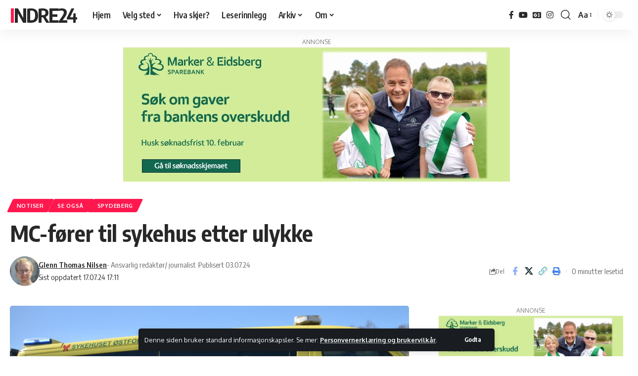

--- FILE ---
content_type: text/html; charset=UTF-8
request_url: https://indre24.no/2024/07/03/mc-forer-til-sykehus-etter-ulykke/
body_size: 21729
content:
<!DOCTYPE html>
<html lang="nb-NO">
<head>
    <meta charset="UTF-8" />
    <meta http-equiv="X-UA-Compatible" content="IE=edge" />
	<meta name="viewport" content="width=device-width, initial-scale=1.0" />
    <link rel="profile" href="https://gmpg.org/xfn/11" />
	<meta name='robots' content='index, follow, max-image-preview:large, max-snippet:-1, max-video-preview:-1' />

	<!-- This site is optimized with the Yoast SEO plugin v26.8 - https://yoast.com/product/yoast-seo-wordpress/ -->
	<title>MC-fører til sykehus etter ulykke - Indre24</title>
	<link rel="preconnect" href="https://fonts.gstatic.com" crossorigin><link rel="preload" as="style" onload="this.onload=null;this.rel='stylesheet'" id="rb-preload-gfonts" href="https://fonts.googleapis.com/css?family=Oxygen%3A400%2C700%7CEncode+Sans+Condensed%3A400%2C500%2C600%2C700%2C800&amp;display=swap" crossorigin><noscript><link rel="stylesheet" href="https://fonts.googleapis.com/css?family=Oxygen%3A400%2C700%7CEncode+Sans+Condensed%3A400%2C500%2C600%2C700%2C800&amp;display=swap"></noscript><link rel="canonical" href="https://indre24.no/2024/07/03/mc-forer-til-sykehus-etter-ulykke/" />
	<meta property="og:locale" content="nb_NO" />
	<meta property="og:type" content="article" />
	<meta property="og:title" content="MC-fører til sykehus etter ulykke" />
	<meta property="og:description" content="Like før klokken 21.30 onsdag meldte politiet at en MC hadde kjørt ut av Heliveien i Spydeberg. &#8211; Fører kjøres til Kalnes for sjekk. Ingen andre trafikanter har vært involvert, opplyser politiet. ANNONSE Klokken 21.35 var veien ryddet og politiet skrev at patruljen oppretter sak. ANNONSE" />
	<meta property="og:url" content="https://indre24.no/2024/07/03/mc-forer-til-sykehus-etter-ulykke/" />
	<meta property="og:site_name" content="Indre24" />
	<meta property="article:publisher" content="https://www.facebook.com/indre24" />
	<meta property="article:published_time" content="2024-07-03T19:51:31+00:00" />
	<meta property="article:modified_time" content="2024-07-17T15:11:17+00:00" />
	<meta property="og:image" content="https://indre24.no/wp-content/uploads/2019/01/ambulanse7_as.jpg" />
	<meta property="og:image:width" content="1000" />
	<meta property="og:image:height" content="556" />
	<meta property="og:image:type" content="image/jpeg" />
	<meta name="author" content="Glenn Thomas Nilsen" />
	<meta name="twitter:card" content="summary_large_image" />
	<meta name="twitter:label1" content="Skrevet av" />
	<meta name="twitter:data1" content="Glenn Thomas Nilsen" />
	<meta name="twitter:label2" content="Ansl. lesetid" />
	<meta name="twitter:data2" content="1 minutt" />
	<script type="application/ld+json" class="yoast-schema-graph">{"@context":"https://schema.org","@graph":[{"@type":"Article","@id":"https://indre24.no/2024/07/03/mc-forer-til-sykehus-etter-ulykke/#article","isPartOf":{"@id":"https://indre24.no/2024/07/03/mc-forer-til-sykehus-etter-ulykke/"},"author":{"@id":"https://indre24.no/#/schema/person/81331998e052c2bf43c085257f68dcb1"},"headline":"MC-fører til sykehus etter ulykke","datePublished":"2024-07-03T19:51:31+00:00","dateModified":"2024-07-17T15:11:17+00:00","mainEntityOfPage":{"@id":"https://indre24.no/2024/07/03/mc-forer-til-sykehus-etter-ulykke/"},"wordCount":53,"commentCount":0,"publisher":{"@id":"https://indre24.no/#organization"},"image":{"@id":"https://indre24.no/2024/07/03/mc-forer-til-sykehus-etter-ulykke/#primaryimage"},"thumbnailUrl":"https://indre24.no/wp-content/uploads/2020/04/Illblde_ambulanse2020_gtn.jpg","keywords":["Politi","Spydeberg","Trafikk"],"articleSection":["Notiser","Se også","Spydeberg"],"inLanguage":"nb-NO","potentialAction":[{"@type":"CommentAction","name":"Comment","target":["https://indre24.no/2024/07/03/mc-forer-til-sykehus-etter-ulykke/#respond"]}]},{"@type":"WebPage","@id":"https://indre24.no/2024/07/03/mc-forer-til-sykehus-etter-ulykke/","url":"https://indre24.no/2024/07/03/mc-forer-til-sykehus-etter-ulykke/","name":"MC-fører til sykehus etter ulykke - Indre24","isPartOf":{"@id":"https://indre24.no/#website"},"primaryImageOfPage":{"@id":"https://indre24.no/2024/07/03/mc-forer-til-sykehus-etter-ulykke/#primaryimage"},"image":{"@id":"https://indre24.no/2024/07/03/mc-forer-til-sykehus-etter-ulykke/#primaryimage"},"thumbnailUrl":"https://indre24.no/wp-content/uploads/2020/04/Illblde_ambulanse2020_gtn.jpg","datePublished":"2024-07-03T19:51:31+00:00","dateModified":"2024-07-17T15:11:17+00:00","breadcrumb":{"@id":"https://indre24.no/2024/07/03/mc-forer-til-sykehus-etter-ulykke/#breadcrumb"},"inLanguage":"nb-NO","potentialAction":[{"@type":"ReadAction","target":["https://indre24.no/2024/07/03/mc-forer-til-sykehus-etter-ulykke/"]}],"author":{"@id":"https://indre24.no/#/schema/person/81331998e052c2bf43c085257f68dcb1"}},{"@type":"ImageObject","inLanguage":"nb-NO","@id":"https://indre24.no/2024/07/03/mc-forer-til-sykehus-etter-ulykke/#primaryimage","url":"https://indre24.no/wp-content/uploads/2020/04/Illblde_ambulanse2020_gtn.jpg","contentUrl":"https://indre24.no/wp-content/uploads/2020/04/Illblde_ambulanse2020_gtn.jpg","width":1000,"height":552},{"@type":"BreadcrumbList","@id":"https://indre24.no/2024/07/03/mc-forer-til-sykehus-etter-ulykke/#breadcrumb","itemListElement":[{"@type":"ListItem","position":1,"name":"Hjem","item":"https://indre24.no/"},{"@type":"ListItem","position":2,"name":"MC-fører til sykehus etter ulykke"}]},{"@type":"WebSite","@id":"https://indre24.no/#website","url":"https://indre24.no/","name":"Indre24","description":"Indre24.no - Nettavis for Indre Østfold","publisher":{"@id":"https://indre24.no/#organization"},"potentialAction":[{"@type":"SearchAction","target":{"@type":"EntryPoint","urlTemplate":"https://indre24.no/?s={search_term_string}"},"query-input":{"@type":"PropertyValueSpecification","valueRequired":true,"valueName":"search_term_string"}}],"inLanguage":"nb-NO"},{"@type":"Organization","@id":"https://indre24.no/#organization","name":"Indre24 AS","url":"https://indre24.no/","logo":{"@type":"ImageObject","inLanguage":"nb-NO","@id":"https://indre24.no/#/schema/logo/image/","url":"https://indre24.no/wp-content/uploads/2019/03/logo_indre24_.png","contentUrl":"https://indre24.no/wp-content/uploads/2019/03/logo_indre24_.png","width":276,"height":81,"caption":"Indre24 AS"},"image":{"@id":"https://indre24.no/#/schema/logo/image/"},"sameAs":["https://www.facebook.com/indre24"]},{"@type":"Person","@id":"https://indre24.no/#/schema/person/81331998e052c2bf43c085257f68dcb1","name":"Glenn Thomas Nilsen","image":{"@type":"ImageObject","inLanguage":"nb-NO","@id":"https://indre24.no/#/schema/person/image/3a03e335be5a2e4d42a32acbc06a2783","url":"https://indre24.no/wp-content/uploads/2025/12/469437704_10169944528550565_3824338752825956950_n-001.jpg","contentUrl":"https://indre24.no/wp-content/uploads/2025/12/469437704_10169944528550565_3824338752825956950_n-001.jpg","caption":"Glenn Thomas Nilsen"},"sameAs":["https://indre24.no/"],"url":"https://indre24.no/author/glennthomas/"}]}</script>
	<!-- / Yoast SEO plugin. -->


<link rel="alternate" type="application/rss+xml" title="Indre24 &raquo; strøm" href="https://indre24.no/feed/" />
<link rel="alternate" type="application/rss+xml" title="Indre24 &raquo; kommentarstrøm" href="https://indre24.no/comments/feed/" />
<script id="wpp-js" src="https://indre24.no/wp-content/plugins/wordpress-popular-posts/assets/js/wpp.min.js?ver=7.3.6" data-sampling="0" data-sampling-rate="100" data-api-url="https://indre24.no/wp-json/wordpress-popular-posts" data-post-id="92046" data-token="e891ab5160" data-lang="0" data-debug="0"></script>
<link rel="alternate" type="application/rss+xml" title="Indre24 &raquo; MC-fører til sykehus etter ulykke kommentarstrøm" href="https://indre24.no/2024/07/03/mc-forer-til-sykehus-etter-ulykke/feed/" />
<link rel="alternate" title="oEmbed (JSON)" type="application/json+oembed" href="https://indre24.no/wp-json/oembed/1.0/embed?url=https%3A%2F%2Findre24.no%2F2024%2F07%2F03%2Fmc-forer-til-sykehus-etter-ulykke%2F" />
<link rel="alternate" title="oEmbed (XML)" type="text/xml+oembed" href="https://indre24.no/wp-json/oembed/1.0/embed?url=https%3A%2F%2Findre24.no%2F2024%2F07%2F03%2Fmc-forer-til-sykehus-etter-ulykke%2F&#038;format=xml" />
			<link rel="pingback" href="https://indre24.no/xmlrpc.php" />
		<script type="application/ld+json">{
    "@context": "https://schema.org",
    "@type": "Organization",
    "legalName": "Indre24",
    "url": "https://indre24.no/",
    "sameAs": [
        "https://www.facebook.com/indre24",
        "https://www.youtube.com/channel/UCDrhetLxY5uDEqV2F6qpiPw",
        "https://news.google.com/search?q=indre24&hl=no&gl=NO&ceid=NO%3Ano",
        "https://www.instagram.com/indre24.no/"
    ]
}</script>
<style id='wp-img-auto-sizes-contain-inline-css'>
img:is([sizes=auto i],[sizes^="auto," i]){contain-intrinsic-size:3000px 1500px}
/*# sourceURL=wp-img-auto-sizes-contain-inline-css */
</style>
<style id='wp-emoji-styles-inline-css'>

	img.wp-smiley, img.emoji {
		display: inline !important;
		border: none !important;
		box-shadow: none !important;
		height: 1em !important;
		width: 1em !important;
		margin: 0 0.07em !important;
		vertical-align: -0.1em !important;
		background: none !important;
		padding: 0 !important;
	}
/*# sourceURL=wp-emoji-styles-inline-css */
</style>
<link rel='stylesheet' id='wp-block-library-css' href='https://indre24.no/wp-includes/css/dist/block-library/style.min.css?ver=6.9' media='all' />
<style id='classic-theme-styles-inline-css'>
/*! This file is auto-generated */
.wp-block-button__link{color:#fff;background-color:#32373c;border-radius:9999px;box-shadow:none;text-decoration:none;padding:calc(.667em + 2px) calc(1.333em + 2px);font-size:1.125em}.wp-block-file__button{background:#32373c;color:#fff;text-decoration:none}
/*# sourceURL=/wp-includes/css/classic-themes.min.css */
</style>
<link rel='stylesheet' id='foxiz-elements-css' href='https://indre24.no/wp-content/plugins/foxiz-core/lib/foxiz-elements/public/style.css?ver=3.1' media='all' />
<style id='global-styles-inline-css'>
:root{--wp--preset--aspect-ratio--square: 1;--wp--preset--aspect-ratio--4-3: 4/3;--wp--preset--aspect-ratio--3-4: 3/4;--wp--preset--aspect-ratio--3-2: 3/2;--wp--preset--aspect-ratio--2-3: 2/3;--wp--preset--aspect-ratio--16-9: 16/9;--wp--preset--aspect-ratio--9-16: 9/16;--wp--preset--color--black: #000000;--wp--preset--color--cyan-bluish-gray: #abb8c3;--wp--preset--color--white: #ffffff;--wp--preset--color--pale-pink: #f78da7;--wp--preset--color--vivid-red: #cf2e2e;--wp--preset--color--luminous-vivid-orange: #ff6900;--wp--preset--color--luminous-vivid-amber: #fcb900;--wp--preset--color--light-green-cyan: #7bdcb5;--wp--preset--color--vivid-green-cyan: #00d084;--wp--preset--color--pale-cyan-blue: #8ed1fc;--wp--preset--color--vivid-cyan-blue: #0693e3;--wp--preset--color--vivid-purple: #9b51e0;--wp--preset--gradient--vivid-cyan-blue-to-vivid-purple: linear-gradient(135deg,rgb(6,147,227) 0%,rgb(155,81,224) 100%);--wp--preset--gradient--light-green-cyan-to-vivid-green-cyan: linear-gradient(135deg,rgb(122,220,180) 0%,rgb(0,208,130) 100%);--wp--preset--gradient--luminous-vivid-amber-to-luminous-vivid-orange: linear-gradient(135deg,rgb(252,185,0) 0%,rgb(255,105,0) 100%);--wp--preset--gradient--luminous-vivid-orange-to-vivid-red: linear-gradient(135deg,rgb(255,105,0) 0%,rgb(207,46,46) 100%);--wp--preset--gradient--very-light-gray-to-cyan-bluish-gray: linear-gradient(135deg,rgb(238,238,238) 0%,rgb(169,184,195) 100%);--wp--preset--gradient--cool-to-warm-spectrum: linear-gradient(135deg,rgb(74,234,220) 0%,rgb(151,120,209) 20%,rgb(207,42,186) 40%,rgb(238,44,130) 60%,rgb(251,105,98) 80%,rgb(254,248,76) 100%);--wp--preset--gradient--blush-light-purple: linear-gradient(135deg,rgb(255,206,236) 0%,rgb(152,150,240) 100%);--wp--preset--gradient--blush-bordeaux: linear-gradient(135deg,rgb(254,205,165) 0%,rgb(254,45,45) 50%,rgb(107,0,62) 100%);--wp--preset--gradient--luminous-dusk: linear-gradient(135deg,rgb(255,203,112) 0%,rgb(199,81,192) 50%,rgb(65,88,208) 100%);--wp--preset--gradient--pale-ocean: linear-gradient(135deg,rgb(255,245,203) 0%,rgb(182,227,212) 50%,rgb(51,167,181) 100%);--wp--preset--gradient--electric-grass: linear-gradient(135deg,rgb(202,248,128) 0%,rgb(113,206,126) 100%);--wp--preset--gradient--midnight: linear-gradient(135deg,rgb(2,3,129) 0%,rgb(40,116,252) 100%);--wp--preset--font-size--small: 13px;--wp--preset--font-size--medium: 20px;--wp--preset--font-size--large: 36px;--wp--preset--font-size--x-large: 42px;--wp--preset--spacing--20: 0.44rem;--wp--preset--spacing--30: 0.67rem;--wp--preset--spacing--40: 1rem;--wp--preset--spacing--50: 1.5rem;--wp--preset--spacing--60: 2.25rem;--wp--preset--spacing--70: 3.38rem;--wp--preset--spacing--80: 5.06rem;--wp--preset--shadow--natural: 6px 6px 9px rgba(0, 0, 0, 0.2);--wp--preset--shadow--deep: 12px 12px 50px rgba(0, 0, 0, 0.4);--wp--preset--shadow--sharp: 6px 6px 0px rgba(0, 0, 0, 0.2);--wp--preset--shadow--outlined: 6px 6px 0px -3px rgb(255, 255, 255), 6px 6px rgb(0, 0, 0);--wp--preset--shadow--crisp: 6px 6px 0px rgb(0, 0, 0);}:where(.is-layout-flex){gap: 0.5em;}:where(.is-layout-grid){gap: 0.5em;}body .is-layout-flex{display: flex;}.is-layout-flex{flex-wrap: wrap;align-items: center;}.is-layout-flex > :is(*, div){margin: 0;}body .is-layout-grid{display: grid;}.is-layout-grid > :is(*, div){margin: 0;}:where(.wp-block-columns.is-layout-flex){gap: 2em;}:where(.wp-block-columns.is-layout-grid){gap: 2em;}:where(.wp-block-post-template.is-layout-flex){gap: 1.25em;}:where(.wp-block-post-template.is-layout-grid){gap: 1.25em;}.has-black-color{color: var(--wp--preset--color--black) !important;}.has-cyan-bluish-gray-color{color: var(--wp--preset--color--cyan-bluish-gray) !important;}.has-white-color{color: var(--wp--preset--color--white) !important;}.has-pale-pink-color{color: var(--wp--preset--color--pale-pink) !important;}.has-vivid-red-color{color: var(--wp--preset--color--vivid-red) !important;}.has-luminous-vivid-orange-color{color: var(--wp--preset--color--luminous-vivid-orange) !important;}.has-luminous-vivid-amber-color{color: var(--wp--preset--color--luminous-vivid-amber) !important;}.has-light-green-cyan-color{color: var(--wp--preset--color--light-green-cyan) !important;}.has-vivid-green-cyan-color{color: var(--wp--preset--color--vivid-green-cyan) !important;}.has-pale-cyan-blue-color{color: var(--wp--preset--color--pale-cyan-blue) !important;}.has-vivid-cyan-blue-color{color: var(--wp--preset--color--vivid-cyan-blue) !important;}.has-vivid-purple-color{color: var(--wp--preset--color--vivid-purple) !important;}.has-black-background-color{background-color: var(--wp--preset--color--black) !important;}.has-cyan-bluish-gray-background-color{background-color: var(--wp--preset--color--cyan-bluish-gray) !important;}.has-white-background-color{background-color: var(--wp--preset--color--white) !important;}.has-pale-pink-background-color{background-color: var(--wp--preset--color--pale-pink) !important;}.has-vivid-red-background-color{background-color: var(--wp--preset--color--vivid-red) !important;}.has-luminous-vivid-orange-background-color{background-color: var(--wp--preset--color--luminous-vivid-orange) !important;}.has-luminous-vivid-amber-background-color{background-color: var(--wp--preset--color--luminous-vivid-amber) !important;}.has-light-green-cyan-background-color{background-color: var(--wp--preset--color--light-green-cyan) !important;}.has-vivid-green-cyan-background-color{background-color: var(--wp--preset--color--vivid-green-cyan) !important;}.has-pale-cyan-blue-background-color{background-color: var(--wp--preset--color--pale-cyan-blue) !important;}.has-vivid-cyan-blue-background-color{background-color: var(--wp--preset--color--vivid-cyan-blue) !important;}.has-vivid-purple-background-color{background-color: var(--wp--preset--color--vivid-purple) !important;}.has-black-border-color{border-color: var(--wp--preset--color--black) !important;}.has-cyan-bluish-gray-border-color{border-color: var(--wp--preset--color--cyan-bluish-gray) !important;}.has-white-border-color{border-color: var(--wp--preset--color--white) !important;}.has-pale-pink-border-color{border-color: var(--wp--preset--color--pale-pink) !important;}.has-vivid-red-border-color{border-color: var(--wp--preset--color--vivid-red) !important;}.has-luminous-vivid-orange-border-color{border-color: var(--wp--preset--color--luminous-vivid-orange) !important;}.has-luminous-vivid-amber-border-color{border-color: var(--wp--preset--color--luminous-vivid-amber) !important;}.has-light-green-cyan-border-color{border-color: var(--wp--preset--color--light-green-cyan) !important;}.has-vivid-green-cyan-border-color{border-color: var(--wp--preset--color--vivid-green-cyan) !important;}.has-pale-cyan-blue-border-color{border-color: var(--wp--preset--color--pale-cyan-blue) !important;}.has-vivid-cyan-blue-border-color{border-color: var(--wp--preset--color--vivid-cyan-blue) !important;}.has-vivid-purple-border-color{border-color: var(--wp--preset--color--vivid-purple) !important;}.has-vivid-cyan-blue-to-vivid-purple-gradient-background{background: var(--wp--preset--gradient--vivid-cyan-blue-to-vivid-purple) !important;}.has-light-green-cyan-to-vivid-green-cyan-gradient-background{background: var(--wp--preset--gradient--light-green-cyan-to-vivid-green-cyan) !important;}.has-luminous-vivid-amber-to-luminous-vivid-orange-gradient-background{background: var(--wp--preset--gradient--luminous-vivid-amber-to-luminous-vivid-orange) !important;}.has-luminous-vivid-orange-to-vivid-red-gradient-background{background: var(--wp--preset--gradient--luminous-vivid-orange-to-vivid-red) !important;}.has-very-light-gray-to-cyan-bluish-gray-gradient-background{background: var(--wp--preset--gradient--very-light-gray-to-cyan-bluish-gray) !important;}.has-cool-to-warm-spectrum-gradient-background{background: var(--wp--preset--gradient--cool-to-warm-spectrum) !important;}.has-blush-light-purple-gradient-background{background: var(--wp--preset--gradient--blush-light-purple) !important;}.has-blush-bordeaux-gradient-background{background: var(--wp--preset--gradient--blush-bordeaux) !important;}.has-luminous-dusk-gradient-background{background: var(--wp--preset--gradient--luminous-dusk) !important;}.has-pale-ocean-gradient-background{background: var(--wp--preset--gradient--pale-ocean) !important;}.has-electric-grass-gradient-background{background: var(--wp--preset--gradient--electric-grass) !important;}.has-midnight-gradient-background{background: var(--wp--preset--gradient--midnight) !important;}.has-small-font-size{font-size: var(--wp--preset--font-size--small) !important;}.has-medium-font-size{font-size: var(--wp--preset--font-size--medium) !important;}.has-large-font-size{font-size: var(--wp--preset--font-size--large) !important;}.has-x-large-font-size{font-size: var(--wp--preset--font-size--x-large) !important;}
:where(.wp-block-post-template.is-layout-flex){gap: 1.25em;}:where(.wp-block-post-template.is-layout-grid){gap: 1.25em;}
:where(.wp-block-term-template.is-layout-flex){gap: 1.25em;}:where(.wp-block-term-template.is-layout-grid){gap: 1.25em;}
:where(.wp-block-columns.is-layout-flex){gap: 2em;}:where(.wp-block-columns.is-layout-grid){gap: 2em;}
:root :where(.wp-block-pullquote){font-size: 1.5em;line-height: 1.6;}
/*# sourceURL=global-styles-inline-css */
</style>
<link rel='stylesheet' id='adace-style-css' href='https://indre24.no/wp-content/plugins/ad-ace/assets/css/style.min.css?ver=1.3.28' media='all' />
<link rel='stylesheet' id='shoppable-images-css-css' href='https://indre24.no/wp-content/plugins/ad-ace/assets/css/shoppable-images-front.min.css?ver=1.3.28' media='all' />
<link rel='stylesheet' id='mace-lazy-load-youtube-css' href='https://indre24.no/wp-content/plugins/media-ace/includes/lazy-load/assets/css/youtube.min.css?ver=1.4.13' media='all' />
<link rel='stylesheet' id='mace-gallery-css' href='https://indre24.no/wp-content/plugins/media-ace/includes/gallery/css/gallery.min.css?ver=6.9' media='all' />
<link rel='stylesheet' id='osm-map-css-css' href='https://indre24.no/wp-content/plugins/osm/css/osm_map.css?ver=6.9' media='all' />
<link rel='stylesheet' id='osm-ol3-css-css' href='https://indre24.no/wp-content/plugins/osm/js/OL/7.1.0/ol.css?ver=6.9' media='all' />
<link rel='stylesheet' id='osm-ol3-ext-css-css' href='https://indre24.no/wp-content/plugins/osm/css/osm_map_v3.css?ver=6.9' media='all' />
<link rel='stylesheet' id='jquery-magnific-popup-css' href='https://indre24.no/wp-content/plugins/snax/assets/js/jquery.magnific-popup/magnific-popup.css?ver=6.9' media='all' />
<link rel='stylesheet' id='snax-css' href='https://indre24.no/wp-content/plugins/snax/css/snax.min.css?ver=1.94' media='all' />
<link rel='stylesheet' id='cace-all-css' href='https://indre24.no/wp-content/plugins/comment-ace/assets/css/all.min.css?ver=1.0.8' media='all' />
<link rel='stylesheet' id='wordpress-popular-posts-css-css' href='https://indre24.no/wp-content/plugins/wordpress-popular-posts/assets/css/wpp.css?ver=7.3.6' media='all' />
<link rel='stylesheet' id='cace-form-css' href='https://indre24.no/wp-content/plugins/comment-ace/assets/css/form.min.css?ver=1.0.8' media='all' />

<link rel='stylesheet' id='foxiz-main-css' href='https://indre24.no/wp-content/themes/foxiz/assets/css/main.css?ver=2.7.0' media='all' />
<style id='foxiz-main-inline-css'>
[data-theme="dark"].is-hd-4 {--nav-bg: #191c20;--nav-bg-from: #191c20;--nav-bg-to: #191c20;--nav-bg-glass: #191c2011;--nav-bg-glass-from: #191c2011;--nav-bg-glass-to: #191c2011;}[data-theme="dark"].is-hd-5, [data-theme="dark"].is-hd-5:not(.sticky-on) {--nav-bg: #191c20;--nav-bg-from: #191c20;--nav-bg-to: #191c20;--nav-bg-glass: #191c2011;--nav-bg-glass-from: #191c2011;--nav-bg-glass-to: #191c2011;}:root {--topad-spacing :15px;--hyperlink-line-color :var(--g-color);--s-content-width : 760px;--max-width-wo-sb : 840px;--s10-feat-ratio :45%;--s11-feat-ratio :45%;--login-popup-w : 350px;}.search-header:before { background-repeat : no-repeat;background-size : cover;background-attachment : scroll;background-position : center center;}[data-theme="dark"] .search-header:before { background-repeat : no-repeat;background-size : cover;background-attachment : scroll;background-position : center center;}.footer-has-bg { background-color : #88888812;}#amp-mobile-version-switcher { display: none; }
/*# sourceURL=foxiz-main-inline-css */
</style>
<link rel='stylesheet' id='foxiz-print-css' href='https://indre24.no/wp-content/themes/foxiz/assets/css/print.css?ver=2.7.0' media='all' />
<link rel='stylesheet' id='foxiz-style-css' href='https://indre24.no/wp-content/themes/foxiz/style.css?ver=2.7.0' media='all' />
<script src="https://indre24.no/wp-includes/js/jquery/jquery.min.js?ver=3.7.1" id="jquery-core-js"></script>
<script src="https://indre24.no/wp-includes/js/jquery/jquery-migrate.min.js?ver=3.4.1" id="jquery-migrate-js"></script>
<script src="https://indre24.no/wp-content/plugins/ad-ace/assets/js/slot-slideup.js?ver=1.3.28" id="adace-slot-slideup-js"></script>
<script src="https://indre24.no/wp-content/plugins/ad-ace/includes/shoppable-images/assets/js/shoppable-images-front.js?ver=1.3.28" id="shoppable-images-js-js"></script>
<script src="https://indre24.no/wp-content/plugins/ad-ace/assets/js/coupons.js?ver=1.3.28" id="adace-coupons-js"></script>
<script src="https://indre24.no/wp-content/plugins/osm/js/OL/2.13.1/OpenLayers.js?ver=6.9" id="osm-ol-library-js"></script>
<script src="https://indre24.no/wp-content/plugins/osm/js/OSM/openlayers/OpenStreetMap.js?ver=6.9" id="osm-osm-library-js"></script>
<script src="https://indre24.no/wp-content/plugins/osm/js/OSeaM/harbours.js?ver=6.9" id="osm-harbours-library-js"></script>
<script src="https://indre24.no/wp-content/plugins/osm/js/OSeaM/map_utils.js?ver=6.9" id="osm-map-utils-library-js"></script>
<script src="https://indre24.no/wp-content/plugins/osm/js/OSeaM/utilities.js?ver=6.9" id="osm-utilities-library-js"></script>
<script src="https://indre24.no/wp-content/plugins/osm/js/osm-plugin-lib.js?ver=6.9" id="OsmScript-js"></script>
<script src="https://indre24.no/wp-content/plugins/osm/js/polyfill/v2/polyfill.min.js?features=requestAnimationFrame%2CElement.prototype.classList%2CURL&amp;ver=6.9" id="osm-polyfill-js"></script>
<script src="https://indre24.no/wp-content/plugins/osm/js/OL/7.1.0/ol.js?ver=6.9" id="osm-ol3-library-js"></script>
<script src="https://indre24.no/wp-content/plugins/osm/js/osm-v3-plugin-lib.js?ver=6.9" id="osm-ol3-ext-library-js"></script>
<script src="https://indre24.no/wp-content/plugins/osm/js/osm-metabox-events.js?ver=6.9" id="osm-ol3-metabox-events-js"></script>
<script src="https://indre24.no/wp-content/plugins/osm/js/osm-startup-lib.js?ver=6.9" id="osm-map-startup-js"></script>
<script id="commentace-core-js-extra">
var commentace = {"ajax_url":"https://indre24.no/wp-admin/admin-ajax.php","nonce":"da10739351","in_debug_mode":"","user_logged_in":"","login_url":"https://indre24.no/wp-login.php","number_format":{"decimals":0,"dec_point":",","thousands_sep":"\u00a0"},"i18n":{"remove":"Remove","login_required":"You must be logged in to perform that action","copied_to_clipboard":"Copied to your clipboard"}};
//# sourceURL=commentace-core-js-extra
</script>
<script src="https://indre24.no/wp-content/plugins/comment-ace/assets/js/core.js?ver=1.0.8" id="commentace-core-js"></script>
<script src="https://indre24.no/wp-content/plugins/comment-ace/assets/js/comments.js?ver=1.0.8" id="commentace-comments-js"></script>
<link rel="preload" href="https://indre24.no/wp-content/themes/foxiz/assets/fonts/icons.woff2?ver=2.5.0" as="font" type="font/woff2" crossorigin="anonymous"> <link rel="https://api.w.org/" href="https://indre24.no/wp-json/" /><link rel="alternate" title="JSON" type="application/json" href="https://indre24.no/wp-json/wp/v2/posts/92046" /><link rel="EditURI" type="application/rsd+xml" title="RSD" href="https://indre24.no/xmlrpc.php?rsd" />
<meta name="generator" content="WordPress 6.9" />
<link rel='shortlink' href='https://indre24.no/?p=92046' />
	<style>
		.lazyload, .lazyloading {
			opacity: 0;
		}
		.lazyloaded {
			opacity: 1;
		}
		.lazyload,
		.lazyloading,
		.lazyloaded {
			transition: opacity 0.175s ease-in-out;
		}

		iframe.lazyloading {
			opacity: 1;
			transition: opacity 0.375s ease-in-out;
			background: #f2f2f2 no-repeat center;
		}
		iframe.lazyloaded {
			opacity: 1;
		}
	</style>
	<script type="text/javascript"> 

/**  all layers have to be in this global array - in further process each map will have something like vectorM[map_ol3js_n][layer_n] */
var vectorM = [[]];


/** put translations from PHP/mo to JavaScript */
var translations = [];

/** global GET-Parameters */
var HTTP_GET_VARS = [];

</script><!-- OSM plugin V6.1.9: did not add geo meta tags. --> 
<link rel="preload" href="https://indre24.no/wp-content/plugins/snax/css/snaxicon/fonts/snaxicon.woff" as="font" type="font/woff" crossorigin="anonymous">            <style id="wpp-loading-animation-styles">@-webkit-keyframes bgslide{from{background-position-x:0}to{background-position-x:-200%}}@keyframes bgslide{from{background-position-x:0}to{background-position-x:-200%}}.wpp-widget-block-placeholder,.wpp-shortcode-placeholder{margin:0 auto;width:60px;height:3px;background:#dd3737;background:linear-gradient(90deg,#dd3737 0%,#571313 10%,#dd3737 100%);background-size:200% auto;border-radius:3px;-webkit-animation:bgslide 1s infinite linear;animation:bgslide 1s infinite linear}</style>
            <meta name="generator" content="Elementor 3.34.2; features: additional_custom_breakpoints; settings: css_print_method-external, google_font-enabled, font_display-swap">
<script type="application/ld+json">{
    "@context": "https://schema.org",
    "@type": "WebSite",
    "@id": "https://indre24.no/#website",
    "url": "https://indre24.no/",
    "name": "Indre24",
    "potentialAction": {
        "@type": "SearchAction",
        "target": "https://indre24.no/?s={search_term_string}",
        "query-input": "required name=search_term_string"
    }
}</script>
			<style>
				.e-con.e-parent:nth-of-type(n+4):not(.e-lazyloaded):not(.e-no-lazyload),
				.e-con.e-parent:nth-of-type(n+4):not(.e-lazyloaded):not(.e-no-lazyload) * {
					background-image: none !important;
				}
				@media screen and (max-height: 1024px) {
					.e-con.e-parent:nth-of-type(n+3):not(.e-lazyloaded):not(.e-no-lazyload),
					.e-con.e-parent:nth-of-type(n+3):not(.e-lazyloaded):not(.e-no-lazyload) * {
						background-image: none !important;
					}
				}
				@media screen and (max-height: 640px) {
					.e-con.e-parent:nth-of-type(n+2):not(.e-lazyloaded):not(.e-no-lazyload),
					.e-con.e-parent:nth-of-type(n+2):not(.e-lazyloaded):not(.e-no-lazyload) * {
						background-image: none !important;
					}
				}
			</style>
			<link rel="preload" href="https://indre24.no/wp-content/plugins/comment-ace/assets/css/iconfont/fonts/cace.woff" as="font" type="font/woff" crossorigin="anonymous"><script type="application/ld+json">{
    "@context": "https://schema.org",
    "@type": "Article",
    "headline": "MC-f\u00f8rer til sykehus etter ulykke",
    "description": "Like f\u00f8r klokken 21.30 onsdag meldte politiet at en MC hadde kj\u00f8rt ut av Heliveien i Spydeberg. - F\u00f8rer kj\u00f8res til Kalnes for sjekk. Ingen andre trafikanter har v\u00e6rt involvert, opplyser politiet. Klokken 21.35 var veien ryddet og politiet skrev at patruljen oppretter sak.",
    "mainEntityOfPage": {
        "@type": "WebPage",
        "@id": "https://indre24.no/2024/07/03/mc-forer-til-sykehus-etter-ulykke/"
    },
    "author": {
        "@type": "Person",
        "name": "Glenn Thomas Nilsen",
        "url": "https://indre24.no/"
    },
    "publisher": {
        "@type": "Organization",
        "name": "Indre24",
        "url": "https://indre24.no/",
        "logo": {
            "@type": "ImageObject",
            "url": ""
        }
    },
    "dateModified": "2024-07-17T17:11:17+02:00",
    "datePublished": "2024-07-03T21:51:31+02:00",
    "image": {
        "@type": "ImageObject",
        "url": "https://indre24.no/wp-content/uploads/2020/04/Illblde_ambulanse2020_gtn.jpg",
        "width": "1000",
        "height": "552"
    },
    "commentCount": 0,
    "articleSection": [
        "Notiser",
        "Se ogs\u00e5",
        "Spydeberg"
    ]
}</script>
<link rel="icon" href="https://indre24.no/wp-content/uploads/2025/07/cropped-453432374_1227035801591188_7814305536870435576_n-1-32x32.jpg" sizes="32x32" />
<link rel="icon" href="https://indre24.no/wp-content/uploads/2025/07/cropped-453432374_1227035801591188_7814305536870435576_n-1-192x192.jpg" sizes="192x192" />
<link rel="apple-touch-icon" href="https://indre24.no/wp-content/uploads/2025/07/cropped-453432374_1227035801591188_7814305536870435576_n-1-180x180.jpg" />
<meta name="msapplication-TileImage" content="https://indre24.no/wp-content/uploads/2025/07/cropped-453432374_1227035801591188_7814305536870435576_n-1-270x270.jpg" />
</head>
<body data-rsssl=1 class="wp-singular post-template-default single single-post postid-92046 single-format-standard wp-embed-responsive wp-theme-foxiz snax-hoverable personalized-all elementor-default elementor-kit-16970 menu-ani-1 hover-ani-1 btn-ani-1 btn-transform-1 is-rm-1 lmeta-dot loader-1 dark-sw-1 mtax-1 toc-smooth is-hd-1 is-standard-1 is-backtop  is-mstick is-smart-sticky" data-theme="default">
<div class="site-outer">
			<div id="site-header" class="header-wrap rb-section header-set-1 header-1 header-wrapper style-shadow">
			<aside id="rb-privacy" class="privacy-bar privacy-bottom"><div class="privacy-inner"><div class="privacy-content">Denne siden bruker standard informasjonskapsler. Se mer: <a href="https://indre24.no/personvernerklaering/">Personvernerklæring og brukervilkår</a>.</div><div class="privacy-dismiss"><a id="privacy-trigger" href="#" role="button" class="privacy-dismiss-btn is-btn"><span>Godta</span></a></div></div></aside>		<div class="reading-indicator"><span id="reading-progress"></span></div>
					<div id="navbar-outer" class="navbar-outer">
				<div id="sticky-holder" class="sticky-holder">
					<div class="navbar-wrap">
						<div class="rb-container edge-padding">
							<div class="navbar-inner">
								<div class="navbar-left">
										<div class="logo-wrap is-text-logo site-branding">
					<p class="logo-title h1">
				<a href="https://indre24.no/" title="Indre24">Indre24</a>
			</p>
					<p class="site-description is-hidden">Indre24.no &#8211; Nettavis for Indre Østfold</p>
				</div>		<nav id="site-navigation" class="main-menu-wrap" aria-label="main menu"><ul id="menu-hovedmeny" class="main-menu rb-menu large-menu" itemscope itemtype="https://www.schema.org/SiteNavigationElement"><li id="menu-item-1103" class="menu-item menu-item-type-custom menu-item-object-custom menu-item-home menu-item-1103"><a href="https://indre24.no"><span>Hjem</span></a></li>
<li id="menu-item-690" class="menu-item menu-item-type-custom menu-item-object-custom menu-item-has-children menu-item-690"><a><span>Velg sted</span></a>
<ul class="sub-menu">
	<li id="menu-item-426" class="menu-item menu-item-type-taxonomy menu-item-object-category menu-item-426"><a href="https://indre24.no/askim/"><span>Askim</span></a></li>
	<li id="menu-item-418" class="menu-item menu-item-type-taxonomy menu-item-object-category menu-item-418"><a href="https://indre24.no/eidsberg/"><span>Mysen og omegn</span></a></li>
	<li id="menu-item-427" class="menu-item menu-item-type-taxonomy menu-item-object-category menu-item-427"><a href="https://indre24.no/hobol/"><span>Hobøl</span></a></li>
	<li id="menu-item-428" class="menu-item menu-item-type-taxonomy menu-item-object-category menu-item-428"><a href="https://indre24.no/marker/"><span>Marker</span></a></li>
	<li id="menu-item-429" class="menu-item menu-item-type-taxonomy menu-item-object-category menu-item-429"><a href="https://indre24.no/skiptvet/"><span>Skiptvet</span></a></li>
	<li id="menu-item-430" class="menu-item menu-item-type-taxonomy menu-item-object-category current-post-ancestor current-menu-parent current-post-parent menu-item-430"><a href="https://indre24.no/spydeberg/"><span>Spydeberg</span></a></li>
	<li id="menu-item-431" class="menu-item menu-item-type-taxonomy menu-item-object-category menu-item-431"><a href="https://indre24.no/trogstad/"><span>Trøgstad og omegn</span></a></li>
	<li id="menu-item-419" class="menu-item menu-item-type-taxonomy menu-item-object-category menu-item-419"><a href="https://indre24.no/ostfold/"><span>Østfold</span></a></li>
</ul>
</li>
<li id="menu-item-102180" class="menu-item menu-item-type-custom menu-item-object-custom menu-item-102180"><a target="_blank" rel="noopener" href="https://www.visitoestfold.com/indre-ostfold/hva-skjer/"><span>Hva skjer?</span></a></li>
<li id="menu-item-758" class="menu-item menu-item-type-taxonomy menu-item-object-category menu-item-758"><a href="https://indre24.no/leserinnlegg/"><span>Leserinnlegg</span></a></li>
<li id="menu-item-1535" class="menu-item menu-item-type-custom menu-item-object-custom menu-item-has-children menu-item-1535"><a><span>Arkiv</span></a>
<ul class="sub-menu">
	<li id="menu-item-1536" class="menu-item menu-item-type-taxonomy menu-item-object-category menu-item-1536"><a href="https://indre24.no/aktuelt/"><span>Aktuelt</span></a></li>
	<li id="menu-item-62620" class="menu-item menu-item-type-custom menu-item-object-custom menu-item-62620"><a href="https://indre24.no/bilder/"><span>Bilder</span></a></li>
	<li id="menu-item-67311" class="menu-item menu-item-type-taxonomy menu-item-object-category menu-item-67311"><a href="https://indre24.no/i24-ung/"><span>i24 Ung</span></a></li>
	<li id="menu-item-1537" class="menu-item menu-item-type-taxonomy menu-item-object-category menu-item-1537"><a href="https://indre24.no/kultur-og-underholdning/"><span>Kultur</span></a></li>
	<li id="menu-item-91753" class="menu-item menu-item-type-taxonomy menu-item-object-category menu-item-91753"><a href="https://indre24.no/magasin/"><span>Magasin</span></a></li>
	<li id="menu-item-1538" class="menu-item menu-item-type-taxonomy menu-item-object-category menu-item-1538"><a href="https://indre24.no/naeringsliv/"><span>Næringsliv</span></a></li>
	<li id="menu-item-1539" class="menu-item menu-item-type-taxonomy menu-item-object-category current-post-ancestor current-menu-parent current-post-parent menu-item-1539"><a href="https://indre24.no/notiser/"><span>Notiser og diverse</span></a></li>
	<li id="menu-item-1540" class="menu-item menu-item-type-taxonomy menu-item-object-category menu-item-1540"><a href="https://indre24.no/opplevelser/"><span>Opplevelser</span></a></li>
	<li id="menu-item-1541" class="menu-item menu-item-type-taxonomy menu-item-object-category menu-item-1541"><a href="https://indre24.no/reiseliv/"><span>Reiseliv</span></a></li>
	<li id="menu-item-1542" class="menu-item menu-item-type-taxonomy menu-item-object-category menu-item-1542"><a href="https://indre24.no/sport/"><span>Sport og idrett</span></a></li>
	<li id="menu-item-1543" class="menu-item menu-item-type-taxonomy menu-item-object-category menu-item-1543"><a href="https://indre24.no/video/"><span>Video</span></a></li>
	<li id="menu-item-89572" class="menu-item menu-item-type-taxonomy menu-item-object-category menu-item-89572"><a href="https://indre24.no/ostfold/"><span>Østfold</span></a></li>
	<li id="menu-item-4921" class="menu-item menu-item-type-custom menu-item-object-custom menu-item-4921"><a target="_blank" rel="noopener" href="https://issuu.com/mysenposten"><span>E-avis</span></a></li>
</ul>
</li>
<li id="menu-item-1530" class="menu-item menu-item-type-post_type menu-item-object-page menu-item-has-children menu-item-1530"><a href="https://indre24.no/kontakt/"><span>Om</span></a>
<ul class="sub-menu">
	<li id="menu-item-1533" class="menu-item menu-item-type-post_type menu-item-object-page menu-item-1533"><a href="https://indre24.no/kontakt/"><span>Kontakt/ om oss/ annonsering</span></a></li>
	<li id="menu-item-1532" class="menu-item menu-item-type-post_type menu-item-object-page menu-item-privacy-policy menu-item-1532"><a href="https://indre24.no/personvernerklaering/"><span>Personvern</span></a></li>
</ul>
</li>
</ul></nav>
										</div>
								<div class="navbar-right">
												<div class="header-social-list wnav-holder"><a class="social-link-facebook" aria-label="Facebook" data-title="Facebook" href="https://www.facebook.com/indre24" target="_blank" rel="noopener nofollow"><i class="rbi rbi-facebook" aria-hidden="true"></i></a><a class="social-link-youtube" aria-label="YouTube" data-title="YouTube" href="https://www.youtube.com/channel/UCDrhetLxY5uDEqV2F6qpiPw" target="_blank" rel="noopener nofollow"><i class="rbi rbi-youtube" aria-hidden="true"></i></a><a class="social-link-google-news" aria-label="Google News" data-title="Google News" href="https://news.google.com/search?q=indre24&#038;hl=no&#038;gl=NO&#038;ceid=NO%3Ano" target="_blank" rel="noopener nofollow"><i class="rbi rbi-gnews" aria-hidden="true"></i></a><a class="social-link-instagram" aria-label="Instagram" data-title="Instagram" href="https://www.instagram.com/indre24.no/" target="_blank" rel="noopener nofollow"><i class="rbi rbi-instagram" aria-hidden="true"></i></a></div>
				<div class="wnav-holder w-header-search header-dropdown-outer">
			<a href="#" role="button" data-title="Søk" class="icon-holder header-element search-btn search-trigger" aria-label="Search">
				<i class="rbi rbi-search wnav-icon" aria-hidden="true"></i>							</a>
							<div class="header-dropdown">
					<div class="header-search-form is-icon-layout">
						<form method="get" action="https://indre24.no/" class="rb-search-form live-search-form"  data-search="post" data-limit="0" data-follow="0" data-tax="category" data-dsource="0"  data-ptype=""><div class="search-form-inner"><span class="search-icon"><i class="rbi rbi-search" aria-hidden="true"></i></span><span class="search-text"><input type="text" class="field" placeholder="Søk" value="" name="s"/></span><span class="rb-search-submit"><input type="submit" value="Søk"/><i class="rbi rbi-cright" aria-hidden="true"></i></span><span class="live-search-animation rb-loader"></span></div><div class="live-search-response"></div></form>					</div>
				</div>
					</div>
				<div class="wnav-holder font-resizer">
			<a href="#" role="button" class="font-resizer-trigger" data-title="Endre skriftstørrelse"><span class="screen-reader-text">Endre skriftstørrelse</span><strong>Aa</strong></a>
		</div>
				<div class="dark-mode-toggle-wrap">
			<div class="dark-mode-toggle">
                <span class="dark-mode-slide">
                    <i class="dark-mode-slide-btn mode-icon-dark" data-title="Bytt til lyst tema"><svg class="svg-icon svg-mode-dark" aria-hidden="true" role="img" focusable="false" xmlns="http://www.w3.org/2000/svg" viewBox="0 0 1024 1024"><path fill="currentColor" d="M968.172 426.83c-2.349-12.673-13.274-21.954-26.16-22.226-12.876-0.22-24.192 8.54-27.070 21.102-27.658 120.526-133.48 204.706-257.334 204.706-145.582 0-264.022-118.44-264.022-264.020 0-123.86 84.18-229.676 204.71-257.33 12.558-2.88 21.374-14.182 21.102-27.066s-9.548-23.81-22.22-26.162c-27.996-5.196-56.654-7.834-85.176-7.834-123.938 0-240.458 48.266-328.098 135.904-87.638 87.638-135.902 204.158-135.902 328.096s48.264 240.458 135.902 328.096c87.64 87.638 204.16 135.904 328.098 135.904s240.458-48.266 328.098-135.904c87.638-87.638 135.902-204.158 135.902-328.096 0-28.498-2.638-57.152-7.828-85.17z"></path></svg></i>
                    <i class="dark-mode-slide-btn mode-icon-default" data-title="Bytt til nattmodus"><svg class="svg-icon svg-mode-light" aria-hidden="true" role="img" focusable="false" xmlns="http://www.w3.org/2000/svg" viewBox="0 0 232.447 232.447"><path fill="currentColor" d="M116.211,194.8c-4.143,0-7.5,3.357-7.5,7.5v22.643c0,4.143,3.357,7.5,7.5,7.5s7.5-3.357,7.5-7.5V202.3 C123.711,198.157,120.354,194.8,116.211,194.8z" /><path fill="currentColor" d="M116.211,37.645c4.143,0,7.5-3.357,7.5-7.5V7.505c0-4.143-3.357-7.5-7.5-7.5s-7.5,3.357-7.5,7.5v22.641 C108.711,34.288,112.068,37.645,116.211,37.645z" /><path fill="currentColor" d="M50.054,171.78l-16.016,16.008c-2.93,2.929-2.931,7.677-0.003,10.606c1.465,1.466,3.385,2.198,5.305,2.198 c1.919,0,3.838-0.731,5.302-2.195l16.016-16.008c2.93-2.929,2.931-7.677,0.003-10.606C57.731,168.852,52.982,168.851,50.054,171.78 z" /><path fill="currentColor" d="M177.083,62.852c1.919,0,3.838-0.731,5.302-2.195L198.4,44.649c2.93-2.929,2.931-7.677,0.003-10.606 c-2.93-2.932-7.679-2.931-10.607-0.003l-16.016,16.008c-2.93,2.929-2.931,7.677-0.003,10.607 C173.243,62.12,175.163,62.852,177.083,62.852z" /><path fill="currentColor" d="M37.645,116.224c0-4.143-3.357-7.5-7.5-7.5H7.5c-4.143,0-7.5,3.357-7.5,7.5s3.357,7.5,7.5,7.5h22.645 C34.287,123.724,37.645,120.366,37.645,116.224z" /><path fill="currentColor" d="M224.947,108.724h-22.652c-4.143,0-7.5,3.357-7.5,7.5s3.357,7.5,7.5,7.5h22.652c4.143,0,7.5-3.357,7.5-7.5 S229.09,108.724,224.947,108.724z" /><path fill="currentColor" d="M50.052,60.655c1.465,1.465,3.384,2.197,5.304,2.197c1.919,0,3.839-0.732,5.303-2.196c2.93-2.929,2.93-7.678,0.001-10.606 L44.652,34.042c-2.93-2.93-7.679-2.929-10.606-0.001c-2.93,2.929-2.93,7.678-0.001,10.606L50.052,60.655z" /><path fill="currentColor" d="M182.395,171.782c-2.93-2.929-7.679-2.93-10.606-0.001c-2.93,2.929-2.93,7.678-0.001,10.607l16.007,16.008 c1.465,1.465,3.384,2.197,5.304,2.197c1.919,0,3.839-0.732,5.303-2.196c2.93-2.929,2.93-7.678,0.001-10.607L182.395,171.782z" /><path fill="currentColor" d="M116.22,48.7c-37.232,0-67.523,30.291-67.523,67.523s30.291,67.523,67.523,67.523s67.522-30.291,67.522-67.523 S153.452,48.7,116.22,48.7z M116.22,168.747c-28.962,0-52.523-23.561-52.523-52.523S87.258,63.7,116.22,63.7 c28.961,0,52.522,23.562,52.522,52.523S145.181,168.747,116.22,168.747z" /></svg></i>
                </span>
			</div>
		</div>
										</div>
							</div>
						</div>
					</div>
							<div id="header-mobile" class="header-mobile mh-style-shadow">
			<div class="header-mobile-wrap">
						<div class="mbnav edge-padding">
			<div class="navbar-left">
						<div class="mobile-toggle-wrap">
							<a href="#" class="mobile-menu-trigger" role="button" rel="nofollow" aria-label="Open mobile menu">		<span class="burger-icon"><span></span><span></span><span></span></span>
	</a>
					</div>
		<div class="logo-wrap is-text-logo site-branding">
					<p class="logo-title h1">
				<a href="https://indre24.no/" title="Indre24">Indre24</a>
			</p>
					<p class="site-description is-hidden">Indre24.no &#8211; Nettavis for Indre Østfold</p>
				</div>			</div>
			<div class="navbar-right">
							<a role="button" href="#" class="mobile-menu-trigger mobile-search-icon" aria-label="search"><i class="rbi rbi-search wnav-icon" aria-hidden="true"></i></a>
				<div class="wnav-holder font-resizer">
			<a href="#" role="button" class="font-resizer-trigger" data-title="Endre skriftstørrelse"><span class="screen-reader-text">Endre skriftstørrelse</span><strong>Aa</strong></a>
		</div>
				<div class="dark-mode-toggle-wrap">
			<div class="dark-mode-toggle">
                <span class="dark-mode-slide">
                    <i class="dark-mode-slide-btn mode-icon-dark" data-title="Bytt til lyst tema"><svg class="svg-icon svg-mode-dark" aria-hidden="true" role="img" focusable="false" xmlns="http://www.w3.org/2000/svg" viewBox="0 0 1024 1024"><path fill="currentColor" d="M968.172 426.83c-2.349-12.673-13.274-21.954-26.16-22.226-12.876-0.22-24.192 8.54-27.070 21.102-27.658 120.526-133.48 204.706-257.334 204.706-145.582 0-264.022-118.44-264.022-264.020 0-123.86 84.18-229.676 204.71-257.33 12.558-2.88 21.374-14.182 21.102-27.066s-9.548-23.81-22.22-26.162c-27.996-5.196-56.654-7.834-85.176-7.834-123.938 0-240.458 48.266-328.098 135.904-87.638 87.638-135.902 204.158-135.902 328.096s48.264 240.458 135.902 328.096c87.64 87.638 204.16 135.904 328.098 135.904s240.458-48.266 328.098-135.904c87.638-87.638 135.902-204.158 135.902-328.096 0-28.498-2.638-57.152-7.828-85.17z"></path></svg></i>
                    <i class="dark-mode-slide-btn mode-icon-default" data-title="Bytt til nattmodus"><svg class="svg-icon svg-mode-light" aria-hidden="true" role="img" focusable="false" xmlns="http://www.w3.org/2000/svg" viewBox="0 0 232.447 232.447"><path fill="currentColor" d="M116.211,194.8c-4.143,0-7.5,3.357-7.5,7.5v22.643c0,4.143,3.357,7.5,7.5,7.5s7.5-3.357,7.5-7.5V202.3 C123.711,198.157,120.354,194.8,116.211,194.8z" /><path fill="currentColor" d="M116.211,37.645c4.143,0,7.5-3.357,7.5-7.5V7.505c0-4.143-3.357-7.5-7.5-7.5s-7.5,3.357-7.5,7.5v22.641 C108.711,34.288,112.068,37.645,116.211,37.645z" /><path fill="currentColor" d="M50.054,171.78l-16.016,16.008c-2.93,2.929-2.931,7.677-0.003,10.606c1.465,1.466,3.385,2.198,5.305,2.198 c1.919,0,3.838-0.731,5.302-2.195l16.016-16.008c2.93-2.929,2.931-7.677,0.003-10.606C57.731,168.852,52.982,168.851,50.054,171.78 z" /><path fill="currentColor" d="M177.083,62.852c1.919,0,3.838-0.731,5.302-2.195L198.4,44.649c2.93-2.929,2.931-7.677,0.003-10.606 c-2.93-2.932-7.679-2.931-10.607-0.003l-16.016,16.008c-2.93,2.929-2.931,7.677-0.003,10.607 C173.243,62.12,175.163,62.852,177.083,62.852z" /><path fill="currentColor" d="M37.645,116.224c0-4.143-3.357-7.5-7.5-7.5H7.5c-4.143,0-7.5,3.357-7.5,7.5s3.357,7.5,7.5,7.5h22.645 C34.287,123.724,37.645,120.366,37.645,116.224z" /><path fill="currentColor" d="M224.947,108.724h-22.652c-4.143,0-7.5,3.357-7.5,7.5s3.357,7.5,7.5,7.5h22.652c4.143,0,7.5-3.357,7.5-7.5 S229.09,108.724,224.947,108.724z" /><path fill="currentColor" d="M50.052,60.655c1.465,1.465,3.384,2.197,5.304,2.197c1.919,0,3.839-0.732,5.303-2.196c2.93-2.929,2.93-7.678,0.001-10.606 L44.652,34.042c-2.93-2.93-7.679-2.929-10.606-0.001c-2.93,2.929-2.93,7.678-0.001,10.606L50.052,60.655z" /><path fill="currentColor" d="M182.395,171.782c-2.93-2.929-7.679-2.93-10.606-0.001c-2.93,2.929-2.93,7.678-0.001,10.607l16.007,16.008 c1.465,1.465,3.384,2.197,5.304,2.197c1.919,0,3.839-0.732,5.303-2.196c2.93-2.929,2.93-7.678,0.001-10.607L182.395,171.782z" /><path fill="currentColor" d="M116.22,48.7c-37.232,0-67.523,30.291-67.523,67.523s30.291,67.523,67.523,67.523s67.522-30.291,67.522-67.523 S153.452,48.7,116.22,48.7z M116.22,168.747c-28.962,0-52.523-23.561-52.523-52.523S87.258,63.7,116.22,63.7 c28.961,0,52.522,23.562,52.522,52.523S145.181,168.747,116.22,168.747z" /></svg></i>
                </span>
			</div>
		</div>
					</div>
		</div>
				</div>
					<div class="mobile-collapse">
			<div class="collapse-holder">
				<div class="collapse-inner">
											<div class="mobile-search-form edge-padding">		<div class="header-search-form is-form-layout">
							<span class="h5">Søk</span>
			<form method="get" action="https://indre24.no/" class="rb-search-form"  data-search="post" data-limit="0" data-follow="0" data-tax="category" data-dsource="0"  data-ptype=""><div class="search-form-inner"><span class="search-icon"><i class="rbi rbi-search" aria-hidden="true"></i></span><span class="search-text"><input type="text" class="field" placeholder="Søk" value="" name="s"/></span><span class="rb-search-submit"><input type="submit" value="Søk"/><i class="rbi rbi-cright" aria-hidden="true"></i></span></div></form>		</div>
		</div>
										<nav class="mobile-menu-wrap edge-padding">
						<ul id="mobile-menu" class="mobile-menu"><li class="menu-item menu-item-type-custom menu-item-object-custom menu-item-home menu-item-1103"><a href="https://indre24.no"><span>Hjem</span></a></li>
<li class="menu-item menu-item-type-custom menu-item-object-custom menu-item-has-children menu-item-690"><a><span>Velg sted</span></a>
<ul class="sub-menu">
	<li class="menu-item menu-item-type-taxonomy menu-item-object-category menu-item-426"><a href="https://indre24.no/askim/"><span>Askim</span></a></li>
	<li class="menu-item menu-item-type-taxonomy menu-item-object-category menu-item-418"><a href="https://indre24.no/eidsberg/"><span>Mysen og omegn</span></a></li>
	<li class="menu-item menu-item-type-taxonomy menu-item-object-category menu-item-427"><a href="https://indre24.no/hobol/"><span>Hobøl</span></a></li>
	<li class="menu-item menu-item-type-taxonomy menu-item-object-category menu-item-428"><a href="https://indre24.no/marker/"><span>Marker</span></a></li>
	<li class="menu-item menu-item-type-taxonomy menu-item-object-category menu-item-429"><a href="https://indre24.no/skiptvet/"><span>Skiptvet</span></a></li>
	<li class="menu-item menu-item-type-taxonomy menu-item-object-category current-post-ancestor current-menu-parent current-post-parent menu-item-430"><a href="https://indre24.no/spydeberg/"><span>Spydeberg</span></a></li>
	<li class="menu-item menu-item-type-taxonomy menu-item-object-category menu-item-431"><a href="https://indre24.no/trogstad/"><span>Trøgstad og omegn</span></a></li>
	<li class="menu-item menu-item-type-taxonomy menu-item-object-category menu-item-419"><a href="https://indre24.no/ostfold/"><span>Østfold</span></a></li>
</ul>
</li>
<li class="menu-item menu-item-type-custom menu-item-object-custom menu-item-102180"><a target="_blank" href="https://www.visitoestfold.com/indre-ostfold/hva-skjer/"><span>Hva skjer?</span></a></li>
<li class="menu-item menu-item-type-taxonomy menu-item-object-category menu-item-758"><a href="https://indre24.no/leserinnlegg/"><span>Leserinnlegg</span></a></li>
<li class="menu-item menu-item-type-custom menu-item-object-custom menu-item-has-children menu-item-1535"><a><span>Arkiv</span></a>
<ul class="sub-menu">
	<li class="menu-item menu-item-type-taxonomy menu-item-object-category menu-item-1536"><a href="https://indre24.no/aktuelt/"><span>Aktuelt</span></a></li>
	<li class="menu-item menu-item-type-custom menu-item-object-custom menu-item-62620"><a href="https://indre24.no/bilder/"><span>Bilder</span></a></li>
	<li class="menu-item menu-item-type-taxonomy menu-item-object-category menu-item-67311"><a href="https://indre24.no/i24-ung/"><span>i24 Ung</span></a></li>
	<li class="menu-item menu-item-type-taxonomy menu-item-object-category menu-item-1537"><a href="https://indre24.no/kultur-og-underholdning/"><span>Kultur</span></a></li>
	<li class="menu-item menu-item-type-taxonomy menu-item-object-category menu-item-91753"><a href="https://indre24.no/magasin/"><span>Magasin</span></a></li>
	<li class="menu-item menu-item-type-taxonomy menu-item-object-category menu-item-1538"><a href="https://indre24.no/naeringsliv/"><span>Næringsliv</span></a></li>
	<li class="menu-item menu-item-type-taxonomy menu-item-object-category current-post-ancestor current-menu-parent current-post-parent menu-item-1539"><a href="https://indre24.no/notiser/"><span>Notiser og diverse</span></a></li>
	<li class="menu-item menu-item-type-taxonomy menu-item-object-category menu-item-1540"><a href="https://indre24.no/opplevelser/"><span>Opplevelser</span></a></li>
	<li class="menu-item menu-item-type-taxonomy menu-item-object-category menu-item-1541"><a href="https://indre24.no/reiseliv/"><span>Reiseliv</span></a></li>
	<li class="menu-item menu-item-type-taxonomy menu-item-object-category menu-item-1542"><a href="https://indre24.no/sport/"><span>Sport og idrett</span></a></li>
	<li class="menu-item menu-item-type-taxonomy menu-item-object-category menu-item-1543"><a href="https://indre24.no/video/"><span>Video</span></a></li>
	<li class="menu-item menu-item-type-taxonomy menu-item-object-category menu-item-89572"><a href="https://indre24.no/ostfold/"><span>Østfold</span></a></li>
	<li class="menu-item menu-item-type-custom menu-item-object-custom menu-item-4921"><a target="_blank" href="https://issuu.com/mysenposten"><span>E-avis</span></a></li>
</ul>
</li>
<li class="menu-item menu-item-type-post_type menu-item-object-page menu-item-has-children menu-item-1530"><a href="https://indre24.no/kontakt/"><span>Om</span></a>
<ul class="sub-menu">
	<li class="menu-item menu-item-type-post_type menu-item-object-page menu-item-1533"><a href="https://indre24.no/kontakt/"><span>Kontakt/ om oss/ annonsering</span></a></li>
	<li class="menu-item menu-item-type-post_type menu-item-object-page menu-item-privacy-policy menu-item-1532"><a rel="privacy-policy" href="https://indre24.no/personvernerklaering/"><span>Personvern</span></a></li>
</ul>
</li>
</ul>					</nav>
										<div class="collapse-sections">
													<div class="mobile-socials">
								<span class="mobile-social-title h6">Følg oss</span>
								<a class="social-link-facebook" aria-label="Facebook" data-title="Facebook" href="https://www.facebook.com/indre24" target="_blank" rel="noopener nofollow"><i class="rbi rbi-facebook" aria-hidden="true"></i></a><a class="social-link-youtube" aria-label="YouTube" data-title="YouTube" href="https://www.youtube.com/channel/UCDrhetLxY5uDEqV2F6qpiPw" target="_blank" rel="noopener nofollow"><i class="rbi rbi-youtube" aria-hidden="true"></i></a><a class="social-link-google-news" aria-label="Google News" data-title="Google News" href="https://news.google.com/search?q=indre24&#038;hl=no&#038;gl=NO&#038;ceid=NO%3Ano" target="_blank" rel="noopener nofollow"><i class="rbi rbi-gnews" aria-hidden="true"></i></a><a class="social-link-instagram" aria-label="Instagram" data-title="Instagram" href="https://www.instagram.com/indre24.no/" target="_blank" rel="noopener nofollow"><i class="rbi rbi-instagram" aria-hidden="true"></i></a>							</div>
											</div>
											<div class="collapse-footer">
															<div class="collapse-footer-menu"><ul id="menu-hovedmeny-1" class="collapse-footer-menu-inner"><li class="menu-item menu-item-type-custom menu-item-object-custom menu-item-home menu-item-1103"><a href="https://indre24.no"><span>Hjem</span></a></li>
<li class="menu-item menu-item-type-custom menu-item-object-custom menu-item-690"><a><span>Velg sted</span></a></li>
<li class="menu-item menu-item-type-custom menu-item-object-custom menu-item-102180"><a target="_blank" href="https://www.visitoestfold.com/indre-ostfold/hva-skjer/"><span>Hva skjer?</span></a></li>
<li class="menu-item menu-item-type-taxonomy menu-item-object-category menu-item-758"><a href="https://indre24.no/leserinnlegg/"><span>Leserinnlegg</span></a></li>
<li class="menu-item menu-item-type-custom menu-item-object-custom menu-item-1535"><a><span>Arkiv</span></a></li>
<li class="menu-item menu-item-type-post_type menu-item-object-page menu-item-1530"><a href="https://indre24.no/kontakt/"><span>Om</span></a></li>
</ul></div>
													</div>
									</div>
			</div>
		</div>
			</div>
					</div>
			</div>
			<div id="adace_ads_widget-10" class="widget header-ad-widget rb-section widget_adace_ads_widget"><div class="adace-slot-wrapper adace-widget-110823 " >
	<div class="adace-disclaimer">
	<p style="color:grey;font-size:12px;text-align: center">ANNONSE</p>	</div>
	<div class="adace-slot">	<div class="adace_ad_69744723418d9 adace-dont-remove">

					<a href="https://www.mesbank.no/ombanken/gaver-og-sponsing" class="" target="_blank" rel="nofollow noopener">
		
			<img fetchpriority="high" data-expand="600" class="lazyload" src="data:image/svg+xml;charset=utf-8,%3Csvg xmlns%3D'http%3A%2F%2Fwww.w3.org%2F2000%2Fsvg' viewBox%3D'0 0 782 272'%2F%3E" data-src="https://indre24.no/wp-content/uploads/2026/01/Skjermbilde-2026-01-23-151357.jpg" data-srcset="https://indre24.no/wp-content/uploads/2026/01/Skjermbilde-2026-01-23-151357.jpg 2x, https://indre24.no/wp-content/uploads/2026/01/Skjermbilde-2026-01-23-151357.jpg 1x" width="782" height="272" alt="" />
			
					</a>
			</div>
		</div>
</div>
</div>		</div>
		    <div class="site-wrap">			<div id="single-post-infinite" class="single-post-infinite none-mobile-sb" data-nextposturl="https://indre24.no/2024/07/03/tre-forelegg-og-to-forerkortbeslag-etter-laserkontroll/">
				<div class="single-post-outer activated" data-postid="92046" data-postlink="https://indre24.no/2024/07/03/mc-forer-til-sykehus-etter-ulykke/">
							<div class="single-standard-1 is-sidebar-right ">
			<div class="rb-s-container edge-padding">
				<article id="post-92046" class="post-92046 post type-post status-publish format-standard has-post-thumbnail category-notiser category-anbefalt category-spydeberg tag-politi tag-spydeberg tag-trafikk">				<header class="single-header">
					<div class="s-cats ecat-bg-1 ecat-size-big"><div class="p-categories"><a class="p-category category-id-183" href="https://indre24.no/notiser/" rel="category">Notiser</a><a class="p-category category-id-618" href="https://indre24.no/anbefalt/" rel="category">Se også</a><a class="p-category category-id-167" href="https://indre24.no/spydeberg/" rel="category">Spydeberg</a></div></div>		<h1 class="s-title fw-headline">MC-fører til sykehus etter ulykke</h1>
				<div class="single-meta meta-s-default yes-0">
							<div class="smeta-in">
								<div class="meta-el meta-avatar meta-el multiple-avatar">
				<img data-expand="600" alt='Glenn Thomas Nilsen' src='data:image/svg+xml;charset=utf-8,%3Csvg xmlns%3D'http%3A%2F%2Fwww.w3.org%2F2000%2Fsvg' viewBox%3D'0 0 120 120'%2F%3E' data-src='https://indre24.no/wp-content/uploads/2025/12/469437704_10169944528550565_3824338752825956950_n-001.jpg' data-srcset='https://indre24.no/wp-content/uploads/2025/12/469437704_10169944528550565_3824338752825956950_n-001.jpg 2x' class='lazyload avatar avatar-120 photo avatar-default' height='120' width='120' decoding='async'/>			</div>
								<div class="smeta-sec">
													<div class="smeta-bottom meta-text">
								<time class="updated-date" datetime="2024-07-17T17:11:17+02:00">Sist oppdatert 17.07.24 17:11</time>
							</div>
												<div class="p-meta">
							<div class="meta-inner is-meta">		<div class="meta-el co-authors">
							<div class="meta-separate">
					<a class="meta-author-url meta-author" href="https://indre24.no/author/glennthomas/">Glenn Thomas Nilsen</a>						<span class="meta-label meta-job">&#45;&nbsp;Ansvarlig redaktør/ journalist</span>
									</div>
					</div>
			<div class="meta-el meta-date">
				<time class="date published" datetime="2024-07-03T21:51:31+02:00">Publisert 03.07.24</time>
		</div></div>
						</div>
					</div>
				</div>
							<div class="smeta-extra">		<div class="t-shared-sec tooltips-n has-read-meta is-color">
			<div class="t-shared-header is-meta">
				<i class="rbi rbi-share" aria-hidden="true"></i><span class="share-label">Del</span>
			</div>
			<div class="effect-fadeout">			<a class="share-action share-trigger icon-facebook" aria-label="Share on Facebook" href="https://www.facebook.com/sharer.php?u=https%3A%2F%2Findre24.no%2F2024%2F07%2F03%2Fmc-forer-til-sykehus-etter-ulykke%2F" data-title="Facebook" rel="nofollow noopener"><i class="rbi rbi-facebook" aria-hidden="true"></i></a>
					<a class="share-action share-trigger icon-twitter" aria-label="Share on X" href="https://twitter.com/intent/tweet?text=MC-f%C3%B8rer+til+sykehus+etter+ulykke&amp;url=https%3A%2F%2Findre24.no%2F2024%2F07%2F03%2Fmc-forer-til-sykehus-etter-ulykke%2F&amp;via=" data-title="X" rel="nofollow noopener">
				<i class="rbi rbi-twitter" aria-hidden="true"></i></a>
					<a class="share-action icon-copy copy-trigger" aria-label="Copy Link" href="#" rel="nofollow" role="button" data-copied="Kopiert" data-link="https://indre24.no/2024/07/03/mc-forer-til-sykehus-etter-ulykke/" data-copy="Kopier link"><i class="rbi rbi-link-o" aria-hidden="true"></i></a>
					<a class="share-action icon-print" aria-label="Print" rel="nofollow" role="button" href="javascript:if(window.print)window.print()" data-title="Print"><i class="rbi rbi-print" aria-hidden="true"></i></a>
					<a class="share-action native-share-trigger more-icon" aria-label="More" href="#" rel="nofollow" role="button" data-link="https://indre24.no/2024/07/03/mc-forer-til-sykehus-etter-ulykke/" data-ptitle="MC-fører til sykehus etter ulykke" data-title="Mer" ><i class="rbi rbi-more" aria-hidden="true"></i></a>
		</div>
		</div>
		<div class="single-right-meta single-time-read is-meta">		<div class="meta-el meta-read">0 minutter lesetid</div>
		</div></div>
					</div>
						</header>
				<div class="grid-container">
					<div class="s-ct">
												<div class="s-feat-outer">
									<div class="s-feat">			<div class="featured-lightbox-trigger" data-source="https://indre24.no/wp-content/uploads/2020/04/Illblde_ambulanse2020_gtn.jpg" data-caption="" data-attribution="">
				<img fetchpriority="high" data-expand="600" width="860" height="475" src="data:image/svg+xml;charset=utf-8,%3Csvg xmlns%3D'http%3A%2F%2Fwww.w3.org%2F2000%2Fsvg' viewBox%3D'0 0 860 475'%2F%3E" data-src="https://indre24.no/wp-content/uploads/2020/04/Illblde_ambulanse2020_gtn-860x475.jpg" class="lazyload attachment-foxiz_crop_o1 size-foxiz_crop_o1 wp-post-image" alt="" loading="eager" fetchpriority="high" decoding="async" /><div class="ccfic"></div>			</div>
		</div>
								</div>
								<div class="s-ct-wrap has-lsl">
			<div class="s-ct-inner">
						<div class="l-shared-sec-outer show-mobile">
			<div class="l-shared-sec">
				<div class="l-shared-header meta-text">
					<i class="rbi rbi-share" aria-hidden="true"></i><span class="share-label">Del</span>
				</div>
				<div class="l-shared-items effect-fadeout is-color">
								<a class="share-action share-trigger icon-facebook" aria-label="Share on Facebook" href="https://www.facebook.com/sharer.php?u=https%3A%2F%2Findre24.no%2F2024%2F07%2F03%2Fmc-forer-til-sykehus-etter-ulykke%2F" data-title="Facebook" data-gravity=w  rel="nofollow noopener"><i class="rbi rbi-facebook" aria-hidden="true"></i></a>
					<a class="share-action share-trigger icon-twitter" aria-label="Share on X" href="https://twitter.com/intent/tweet?text=MC-f%C3%B8rer+til+sykehus+etter+ulykke&amp;url=https%3A%2F%2Findre24.no%2F2024%2F07%2F03%2Fmc-forer-til-sykehus-etter-ulykke%2F&amp;via=" data-title="X" data-gravity=w  rel="nofollow noopener">
				<i class="rbi rbi-twitter" aria-hidden="true"></i></a>
					<a class="share-action icon-copy copy-trigger" aria-label="Copy Link" href="#" rel="nofollow" role="button" data-copied="Kopiert" data-link="https://indre24.no/2024/07/03/mc-forer-til-sykehus-etter-ulykke/" data-copy="Kopier link" data-gravity=w ><i class="rbi rbi-link-o" aria-hidden="true"></i></a>
					<a class="share-action icon-print" aria-label="Print" rel="nofollow" role="button" href="javascript:if(window.print)window.print()" data-title="Print" data-gravity=w ><i class="rbi rbi-print" aria-hidden="true"></i></a>
					<a class="share-action native-share-trigger more-icon" aria-label="More" href="#" rel="nofollow" role="button" data-link="https://indre24.no/2024/07/03/mc-forer-til-sykehus-etter-ulykke/" data-ptitle="MC-fører til sykehus etter ulykke" data-title="Mer"  data-gravity=w ><i class="rbi rbi-more" aria-hidden="true"></i></a>
						</div>
			</div>
		</div>
						<div class="e-ct-outer">
							<div class="entry-content rbct clearfix">



<p><strong>Like før klokken 21.30 onsdag meldte politiet at en MC hadde kjørt ut av Heliveien i Spydeberg. </strong></p>



<p>&#8211; Fører kjøres til Kalnes for sjekk. Ingen andre trafikanter har vært involvert, opplyser politiet. </p><div class="adace-slot-wrapper adace-middle-content adace-align-center adace-slot-wrapper-main" style="text-align:center;">
	<div class="adace-disclaimer">
		<p style="color:grey;font-size:12px;text-align: center">ANNONSE</p>	</div>
	<div class="adace-slot">
			<div class="adace-loader adace-loader-697447234c498">
		<script>
			(function ($) {
			var $self = $('.adace-loader-697447234c498');
			var $wrapper = $self.closest('.adace-slot-wrapper');

			"use strict";
			var adace_load_697447234c498 = function(){
				var viewport = $(window).width();
				var tabletStart = 601;
				var landscapeStart = 801;
				var tabletEnd = 961;
				var content = '%3Cdiv%20class%3D%22adace_adsense_697447234c466%22%3E%3Cscript%20async%20src%3D%22%2F%2Fpagead2.googlesyndication.com%2Fpagead%2Fjs%2Fadsbygoogle.js%22%3E%3C%2Fscript%3E%0A%09%09%3Cins%20class%3D%22adsbygoogle%22%0A%09%09style%3D%22display%3Ablock%3B%22%0A%09%09data-ad-client%3D%22ca-pub-6931681549452337%22%0A%09%09data-ad-slot%3D%22%22%0A%09%09data-ad-format%3D%22auto%22%0A%09%09%3E%3C%2Fins%3E%0A%09%09%3Cscript%3E%28adsbygoogle%20%3D%20window.adsbygoogle%20%7C%7C%20%5B%5D%29.push%28%7B%7D%29%3B%3C%2Fscript%3E%3C%2Fdiv%3E';
				var unpack = true;
				if(viewport<tabletStart){
										if ($wrapper.hasClass('.adace-hide-on-mobile')){
						$wrapper.remove();
					}
				}
				if(viewport>=tabletStart && viewport<landscapeStart){
										if ($wrapper.hasClass('.adace-hide-on-portrait')){
						$wrapper.remove();
					}
				}
				if(viewport>=landscapeStart && viewport<tabletEnd){
										if ($wrapper.hasClass('.adace-hide-on-landscape')){
						$wrapper.remove();
					}
				}
				if(viewport>=tabletStart && viewport<tabletEnd){
										if ($wrapper.hasClass('.adace-hide-on-tablet')){
						$wrapper.remove();
					}
				}
				if(viewport>=tabletEnd){
										if ($wrapper.hasClass('.adace-hide-on-desktop')){
						$wrapper.remove();
					}
				}
				if(unpack) {
					$self.replaceWith(decodeURIComponent(content));
				}
			}
			if($wrapper.css('visibility') === 'visible' ) {
				adace_load_697447234c498();
			} else {
				//fire when visible.
				var refreshIntervalId = setInterval(function(){
					if($wrapper.css('visibility') === 'visible' ) {
						adace_load_697447234c498();
						clearInterval(refreshIntervalId);
					}
				}, 999);
			}


			})(jQuery);
		</script>
	</div>
		</div>
</div>







<p>Klokken 21.35 var veien ryddet og politiet skrev at patruljen oppretter sak. </p>


<ul class="wp-block-latest-posts__list is-grid columns-3 wp-block-latest-posts"><li><a class="wp-block-latest-posts__post-title" href="https://indre24.no/2026/01/23/oliver-solberg-okte-ledelsen-i-rally-monte-carlo/">Oliver Solberg økte ledelsen i Rally Monte-Carlo</a></li>
<li><a class="wp-block-latest-posts__post-title" href="https://indre24.no/2026/01/22/oliver-solberg-leder-rally-monte-carlo/">Oliver Solberg leder Rally Monte-Carlo</a></li>
<li><a class="wp-block-latest-posts__post-title" href="https://indre24.no/2026/01/21/full-toyota-tillit-fra-start-for-oliver-solberg/">Full Toyota-tillit fra start for Oliver Solberg</a></li>
<li><a class="wp-block-latest-posts__post-title" href="https://indre24.no/2026/01/20/kommunen-har-signert-tre-nye-samarbeidsavtaler/">Kommunen har signert tre nye samarbeidsavtaler</a></li>
<li><a class="wp-block-latest-posts__post-title" href="https://indre24.no/2026/01/13/trafikkulykke-i-indre-ostfold/">To trafikkulykker i Spydeberg</a></li>
<li><a class="wp-block-latest-posts__post-title" href="https://indre24.no/2026/01/12/gjentar-suksessen-fra-i-fjor-og-arrangerer-mini-ol/">Gjentar suksessen fra i fjor &#8211; arrangerer mini-OL</a></li>
</ul>
<div class="snax snax-post-container">
	</div>
<div class="adace-slot-wrapper adace-after-content adace-align-center adace-slot-wrapper-main" style="text-align:center;">
	<div class="adace-disclaimer">
		<p style="color:grey;font-size:12px;text-align: center">ANNONSE</p>	</div>
	<div class="adace-slot">
			<div class="adace_ad_697447234c927 adace-dont-remove">

					<a href="https://www.mesbank.no/ombanken/gaver-og-sponsing" class="" target="_blank" rel="nofollow noopener">
		
			<img data-expand="600" class="lazyload" src="data:image/svg+xml;charset=utf-8,%3Csvg xmlns%3D'http%3A%2F%2Fwww.w3.org%2F2000%2Fsvg' viewBox%3D'0 0 782 272'%2F%3E" data-src="https://indre24.no/wp-content/uploads/2026/01/Skjermbilde-2026-01-23-151357.jpg" data-srcset="https://indre24.no/wp-content/uploads/2026/01/Skjermbilde-2026-01-23-151357.jpg 2x, https://indre24.no/wp-content/uploads/2026/01/Skjermbilde-2026-01-23-151357.jpg 1x" width="782" height="272" alt="" />
			
					</a>
			</div>
		</div>
</div>



</div>
		<div class="efoot efoot-commas h5">		<div class="efoot-bar tag-bar">
			<span class="blabel is-meta"><i class="rbi rbi-tag" aria-hidden="true"></i>Stikkord</span><a href="https://indre24.no/stikkord/politi/" rel="tag">Politi</a><a href="https://indre24.no/stikkord/spydeberg/" rel="tag">Spydeberg</a><a href="https://indre24.no/stikkord/trafikk/" rel="tag">Trafikk</a>		</div>
		</div>				</div>
			</div>
					<div class="e-shared-sec entry-sec">
			<div class="e-shared-header h4">
				<i class="rbi rbi-share" aria-hidden="true"></i><span>Del artikkelen</span>
			</div>
			<div class="rbbsl tooltips-n effect-fadeout is-bg">
							<a class="share-action share-trigger icon-facebook" aria-label="Share on Facebook" href="https://www.facebook.com/sharer.php?u=https%3A%2F%2Findre24.no%2F2024%2F07%2F03%2Fmc-forer-til-sykehus-etter-ulykke%2F" data-title="Facebook" rel="nofollow noopener"><i class="rbi rbi-facebook" aria-hidden="true"></i><span>Facebook</span></a>
					<a class="share-action share-trigger icon-twitter" aria-label="Share on X" href="https://twitter.com/intent/tweet?text=MC-f%C3%B8rer+til+sykehus+etter+ulykke&amp;url=https%3A%2F%2Findre24.no%2F2024%2F07%2F03%2Fmc-forer-til-sykehus-etter-ulykke%2F&amp;via=" data-title="X" rel="nofollow noopener">
				<i class="rbi rbi-twitter" aria-hidden="true"></i></a>
					<a class="share-action icon-copy copy-trigger" aria-label="Copy Link" href="#" rel="nofollow" role="button" data-copied="Kopiert" data-link="https://indre24.no/2024/07/03/mc-forer-til-sykehus-etter-ulykke/" data-copy="Kopier link"><i class="rbi rbi-link-o" aria-hidden="true"></i><span>Kopier link</span></a>
					<a class="share-action icon-print" aria-label="Print" rel="nofollow" role="button" href="javascript:if(window.print)window.print()" data-title="Print"><i class="rbi rbi-print" aria-hidden="true"></i><span>Print</span></a>
					<a class="share-action native-share-trigger more-icon" aria-label="More" href="#" rel="nofollow" role="button" data-link="https://indre24.no/2024/07/03/mc-forer-til-sykehus-etter-ulykke/" data-ptitle="MC-fører til sykehus etter ulykke" data-title="Mer" ><i class="rbi rbi-more" aria-hidden="true"></i></a>
					</div>
		</div>
		<div class="sticky-share-list-buffer">		<div class="sticky-share-list">
			<div class="t-shared-header meta-text">
				<i class="rbi rbi-share" aria-hidden="true"></i>					<span class="share-label">Del</span>			</div>
			<div class="sticky-share-list-items effect-fadeout">			<a class="share-action share-trigger icon-facebook" aria-label="Share on Facebook" href="https://www.facebook.com/sharer.php?u=https%3A%2F%2Findre24.no%2F2024%2F07%2F03%2Fmc-forer-til-sykehus-etter-ulykke%2F" data-title="Facebook" data-gravity=n  rel="nofollow noopener"><i class="rbi rbi-facebook" aria-hidden="true"></i></a>
					<a class="share-action share-trigger icon-twitter" aria-label="Share on X" href="https://twitter.com/intent/tweet?text=MC-f%C3%B8rer+til+sykehus+etter+ulykke&amp;url=https%3A%2F%2Findre24.no%2F2024%2F07%2F03%2Fmc-forer-til-sykehus-etter-ulykke%2F&amp;via=" data-title="X" data-gravity=n  rel="nofollow noopener">
				<i class="rbi rbi-twitter" aria-hidden="true"></i></a>
					<a class="share-action icon-copy copy-trigger" aria-label="Copy Link" href="#" rel="nofollow" role="button" data-copied="Kopiert" data-link="https://indre24.no/2024/07/03/mc-forer-til-sykehus-etter-ulykke/" data-copy="Kopier link" data-gravity=n ><i class="rbi rbi-link-o" aria-hidden="true"></i></a>
					<a class="share-action icon-print" aria-label="Print" rel="nofollow" role="button" href="javascript:if(window.print)window.print()" data-title="Print" data-gravity=n ><i class="rbi rbi-print" aria-hidden="true"></i></a>
					<a class="share-action native-share-trigger more-icon" aria-label="More" href="#" rel="nofollow" role="button" data-link="https://indre24.no/2024/07/03/mc-forer-til-sykehus-etter-ulykke/" data-ptitle="MC-fører til sykehus etter ulykke" data-title="Mer"  data-gravity=n ><i class="rbi rbi-more" aria-hidden="true"></i></a>
		</div>
		</div>
		</div>		</div>
						</div>
								<div class="sidebar-wrap single-sidebar">
				<div class="sidebar-inner clearfix">
					<div id="adace_ads_widget-4" class="widget rb-section w-sidebar clearfix widget_adace_ads_widget"><div class="adace-slot-wrapper adace-widget-110823 " >
	<div class="adace-disclaimer">
	<p style="color:grey;font-size:12px;text-align: center">ANNONSE</p>	</div>
	<div class="adace-slot">	<div class="adace_ad_697447234dcaa adace-dont-remove">

					<a href="https://www.mesbank.no/ombanken/gaver-og-sponsing" class="" target="_blank" rel="nofollow noopener">
		
			<img data-expand="600" class="lazyload" src="data:image/svg+xml;charset=utf-8,%3Csvg xmlns%3D'http%3A%2F%2Fwww.w3.org%2F2000%2Fsvg' viewBox%3D'0 0 782 272'%2F%3E" data-src="https://indre24.no/wp-content/uploads/2026/01/Skjermbilde-2026-01-23-151357.jpg" data-srcset="https://indre24.no/wp-content/uploads/2026/01/Skjermbilde-2026-01-23-151357.jpg 2x, https://indre24.no/wp-content/uploads/2026/01/Skjermbilde-2026-01-23-151357.jpg 1x" width="782" height="272" alt="" />
			
					</a>
			</div>
		</div>
</div>
</div><div id="custom_html-17" class="widget_text widget rb-section w-sidebar clearfix widget_custom_html"><div class="textwidget custom-html-widget"><script async src="https://pagead2.googlesyndication.com/pagead/js/adsbygoogle.js"></script>
<!-- Indre 24.no responsiv -->
<ins class="adsbygoogle"
     style="display:block"
     data-ad-client="ca-pub-9099738468210738"
     data-ad-slot="9980509379"
     data-ad-format="auto"
     data-full-width-responsive="true"></ins>
<script>
     (adsbygoogle = window.adsbygoogle || []).push({});
</script></div></div>				</div>
			</div>
							</div>
				</article>			</div>
		</div>
						</div>
			</div>
			<div id="single-infinite-point" class="single-infinite-point pagination-wrap">
				<i class="rb-loader" aria-hidden="true"></i>
			</div>
		</div>
			<aside class="rb-section fw-widget top-footer edge-padding">
				<div class="top-footer-inner">
					<div id="custom_html-18" class="widget_text widget w-fw-footer rb-section clearfix widget_custom_html"><div class="block-h widget-heading heading-layout-1"><div class="heading-inner"><h4 class="heading-title"><span>Indre24</span></h4></div></div><div class="textwidget custom-html-widget">©2026 <br> Ansvarlig redaktør: Glenn Thomas Nilsen <br>ISSN: 2535-7085</div></div>				</div>
			</aside>
				<footer class="footer-wrap rb-section">
			<div class="footer-inner footer-has-bg"></div></footer>
		</div>
		<script>
			(function () {
				const yesStorage = () => {
					let storage;
					try {
						storage = window['localStorage'];
						storage.setItem('__rbStorageSet', 'x');
						storage.removeItem('__rbStorageSet');
						return true;
					} catch {
						return false;
					}
				};
								const darkModeID = 'D_indre24.no';
				const currentMode = yesStorage() ? (localStorage.getItem(darkModeID) || 'default') : 'default';
				const selector = currentMode === 'dark' ? '.mode-icon-dark' : '.mode-icon-default';
				const icons = document.querySelectorAll(selector);
				if (icons.length) {
					icons.forEach(icon => icon.classList.add('activated'));
				}
				
								const privacyBox = document.getElementById('rb-privacy');
				const currentPrivacy = yesStorage() ? localStorage.getItem('RubyPrivacyAllowed') || '' : '1';
				if (!currentPrivacy && privacyBox?.classList) {
					privacyBox.classList.add('activated');
				}
								const readingSize = yesStorage() ? sessionStorage.getItem('rubyResizerStep') || '' : '1';
				if (readingSize) {
					const body = document.querySelector('body');
					switch (readingSize) {
						case '2':
							body.classList.add('medium-entry-size');
							break;
						case '3':
							body.classList.add('big-entry-size');
							break;
					}
				}
			})();
		</script>
				<script>
			(function () {
				const yesStorage = () => {
					let storage;
					try {
						storage = window['localStorage'];
						storage.setItem('__rbStorageSet', 'x');
						storage.removeItem('__rbStorageSet');
						return true;
					} catch {
						return false;
					}
				};
				let currentMode = null;
				const darkModeID = 'D_indre24.no';
								currentMode = yesStorage() ? localStorage.getItem(darkModeID) || null : 'default';
				if (!currentMode) {
										currentMode = 'default';
					yesStorage() && localStorage.setItem(darkModeID, 'default');
									}
				document.body.setAttribute('data-theme', currentMode === 'dark' ? 'dark' : 'default');
							})();
		</script>
		<script type="speculationrules">
{"prefetch":[{"source":"document","where":{"and":[{"href_matches":"/*"},{"not":{"href_matches":["/wp-*.php","/wp-admin/*","/wp-content/uploads/*","/wp-content/*","/wp-content/plugins/*","/wp-content/themes/foxiz/*","/*\\?(.+)"]}},{"not":{"selector_matches":"a[rel~=\"nofollow\"]"}},{"not":{"selector_matches":".no-prefetch, .no-prefetch a"}}]},"eagerness":"conservative"}]}
</script>
	<style type="text/css">
		@media only screen and (max-width: 600px ) {
			.adace-hide-on-mobile{
				display:none !important;
			}
			.adace-hide-on-phone{
				display:none !important;
			}
		}
		@media only screen and (min-width: 601px  ) and  (max-width: 800px ){
			.adace-hide-on-portrait{
				display:none !important;
			}
		}
		@media only screen and (min-width: 801px  ) and  (max-width: 960px ){
			.adace-hide-on-landscape{
				display:none !important;
			}
		}
		@media only screen and (min-width: 601px  ) and  (max-width: 960px ){
			.adace-hide-on-tablet{
				display:none !important;
			}
		}
		@media only screen and (min-width: 961px  ){
			.adace-hide-on-desktop{
				display:none !important;
			}
		}
	</style>
		<div id="snax-popup-content" class="snax white-popup mfp-hide">
			</div>
	<div class="snax snax-notifications snax-notifications-off">
	<div class="snax-notification">
		<button class="snax-notification-close">Close</button>
		<p class="snax-notification-text"></p>
	</div>
</div><div id="snax-popup-add-to-collection" class="snax white-popup mfp-hide">
	<h2>Add to Collection</h2>

	<div class="snax-add-to-collection"><!--  .snax-add-to-collection-loading -->
		<form class="snax-form-collection-search">
			<label>
				Add new or search				<input name="snax-collection-search" type="search" placeholder="Add new&hellip;" autocomplete="off" />
			</label>
			<input name="snax-collection-save" type="submit" value="Save" disabled="disabled" />
		</form>
		<div class="snax-collections snax-collections-tpl-listxs">
			<ul class="snax-collections-items">
				<li class="snax-collections-item">
					<div class="snax-collection snax-collection-tpl-listxs snax-collection-public">
						<p class="snax-collection-title"><a>Public collection title</a></p>
					</div>
				</li>

				<li class="snax-collections-item">
					<div class="snax-collection snax-collection-tpl-listxs snax-collection-private">
						<p class="snax-collection-title"><a>Private collection title</a></p>
					</div>
				</li>
			</ul>
		</div>
		<div class="snax-collections-leading">
			<div class="snax-collections-leading-icon"></div>
			<h3 class="snax-collections-leading-title">No Collections</h3>
			<p>Here you&#039;ll find all collections you&#039;ve created before.</p>
		</div>
	</div>
</div>
		<script type="text/template" id="bookmark-toggle-template">
			<i class="rbi rbi-bookmark" aria-hidden="true" data-title="Save it"></i>
			<i class="bookmarked-icon rbi rbi-bookmark-fill" aria-hidden="true" data-title="Undo Save"></i>
		</script>
		<script type="text/template" id="bookmark-ask-login-template">
			<a class="login-toggle" role="button" rel="nofollow" data-title="Sign In to Save" href="https://indre24.no/wp-login.php?redirect_to=https%3A%2F%2Findre24.no%2F2024%2F07%2F03%2Fmc-forer-til-sykehus-etter-ulykke%2F"><i class="rbi rbi-bookmark" aria-hidden="true"></i></a>
		</script>
		<script type="text/template" id="follow-ask-login-template">
			<a class="login-toggle" role="button" rel="nofollow" data-title="Sign In to Follow" href="https://indre24.no/wp-login.php?redirect_to=https%3A%2F%2Findre24.no%2F2024%2F07%2F03%2Fmc-forer-til-sykehus-etter-ulykke%2F"><i class="follow-icon rbi rbi-plus" data-title="Sign In to Follow" aria-hidden="true"></i></a>
		</script>
		<script type="text/template" id="follow-toggle-template">
			<i class="follow-icon rbi rbi-plus" data-title="Følg"></i>
			<i class="followed-icon rbi rbi-bookmark-fill" data-title="Unfollow"></i>
		</script>
					<aside id="bookmark-notification" class="bookmark-notification"></aside>
			<script type="text/template" id="bookmark-notification-template">
				<div class="bookmark-notification-inner {{classes}}">
					<div class="bookmark-featured">{{image}}</div>
					<div class="bookmark-inner">
						<span class="bookmark-title h5">{{title}}</span><span class="bookmark-desc">{{description}}</span>
					</div>
				</div>
			</script>
			<script type="text/template" id="follow-notification-template">
				<div class="follow-info bookmark-notification-inner {{classes}}">
					<span class="follow-desc"><span>{{description}}</span><strong>{{name}}</strong></span>
				</div>
			</script>
					<script>
				const lazyloadRunObserver = () => {
					const lazyloadBackgrounds = document.querySelectorAll( `.e-con.e-parent:not(.e-lazyloaded)` );
					const lazyloadBackgroundObserver = new IntersectionObserver( ( entries ) => {
						entries.forEach( ( entry ) => {
							if ( entry.isIntersecting ) {
								let lazyloadBackground = entry.target;
								if( lazyloadBackground ) {
									lazyloadBackground.classList.add( 'e-lazyloaded' );
								}
								lazyloadBackgroundObserver.unobserve( entry.target );
							}
						});
					}, { rootMargin: '200px 0px 200px 0px' } );
					lazyloadBackgrounds.forEach( ( lazyloadBackground ) => {
						lazyloadBackgroundObserver.observe( lazyloadBackground );
					} );
				};
				const events = [
					'DOMContentLoaded',
					'elementor/lazyload/observe',
				];
				events.forEach( ( event ) => {
					document.addEventListener( event, lazyloadRunObserver );
				} );
			</script>
					<div id="rb-user-popup-form" class="rb-user-popup-form mfp-animation mfp-hide">
			<div class="logo-popup-outer">
				<div class="logo-popup">
					<div class="login-popup-header">
													<span class="logo-popup-heading h3">Welcome Back!</span>
													<p class="logo-popup-description is-meta">Sign in to your account</p>
											</div>
					<div class="user-login-form">
						<form name="popup-form" id="popup-form" action="https://indre24.no/wp-login.php" method="post"><div class="snax-validation-error snax-login-error-message"></div><div class="login-username">
				<div class="rb-login-label">Username or Email Address</div>
				<input type="text" name="log" required="required" autocomplete="username" class="input" value="" />
				</div><div class="login-password">
				<div class="rb-login-label">Password</div>
				<div class="is-relative">
				<input type="password" name="pwd" required="required" autocomplete="current-password" spellcheck="false" class="input" value="" />
				<span class="rb-password-toggle"><i class="rbi rbi-show"></i></span></div>
				</div><div id="snax-login-recaptcha"></div><div class="remember-wrap"><p class="login-remember"><label class="rb-login-label"><input name="rememberme" type="checkbox" id="rememberme" value="forever" /> Remember me</label></p><a class="lostpassw-link" href="https://indre24.no/wp-login.php?action=lostpassword">Lost your password?</a></div><p class="login-submit">
				<input type="submit" name="wp-submit" class="button button-primary" value="Log In" />
				<input type="hidden" name="redirect_to" value="https://indre24.no/2024/07/03/mc-forer-til-sykehus-etter-ulykke/" />
			</p></form>						<div class="login-form-footer">
													</div>
					</div>
				</div>
			</div>
		</div>
	<link rel='stylesheet' id='ilightbox-css' href='https://indre24.no/wp-content/plugins/ilightbox/css/src/css/ilightbox.css?ver=2.2.4' media='all' />
<link rel='stylesheet' id='ilightbox-css-front-css' href='https://indre24.no/wp-content/plugins/ilightbox/css/ilightbox_front.css?ver=1.6.6' media='all' />
<script id="foxiz-core-js-extra">
var foxizCoreParams = {"ajaxurl":"https://indre24.no/wp-admin/admin-ajax.php","darkModeID":"D_indre24.no","yesPersonalized":"1","cookieDomain":"","cookiePath":"/"};
//# sourceURL=foxiz-core-js-extra
</script>
<script src="https://indre24.no/wp-content/plugins/foxiz-core/assets/core.js?ver=2.7.0" id="foxiz-core-js"></script>
<script src="https://indre24.no/wp-content/plugins/media-ace/includes/lazy-load/assets/js/youtube.js?ver=1.4.13" id="mace-lazy-load-youtube-js"></script>
<script src="https://indre24.no/wp-content/plugins/media-ace/includes/lazy-load/assets/js/lazysizes/lazysizes.min.js?ver=4.0" id="lazysizes-js"></script>
<script src="https://indre24.no/wp-content/plugins/media-ace/includes/lazy-load/assets/js/lazysizes/plugins/unveilhooks/ls.unveilhooks.min.js?ver=5.2.0" id="lazysizes-unveilhooks-js"></script>
<script id="mace-gallery-js-extra">
var macegallery = {"i18n":{"of":"av"},"html":"\n\u003Cdiv class=\"g1-gallery-wrapper g1-gallery-dark\"\u003E\n\t\u003Cdiv class=\"g1-gallery\"\u003E\n\t\t\u003Cdiv class=\"g1-gallery-header\"\u003E\n\t\t\t\u003Cdiv class=\"g1-gallery-header-left\"\u003E\n\t\t\t\t\u003Cdiv class=\"g1-gallery-logo\"\u003E\n\t\t\t\t\u003Cimg width=\"276\" height=\"81\" src=\"https://indre24.no/wp-content/uploads/2020/08/logo_indre24_hvit_transparent.png\" srcset=\"https://indre24.no/wp-content/uploads/2020/08/logo_indre24_hvit_transparent.png 2x,https://indre24.no/wp-content/uploads/2020/08/logo_indre24_hvit_transparent.png 1x\"\u003E\t\t\t\t\u003C/div\u003E\n\t\t\t\t\u003Cdiv class=\"g1-gallery-title g1-gamma g1-gamma-1st\"\u003E{title}\u003C/div\u003E\n\t\t\t\u003C/div\u003E\n\t\t\t\u003Cdiv class=\"g1-gallery-header-right\"\u003E\n\t\t\t\t\u003Cdiv class=\"g1-gallery-back-to-slideshow\"\u003ETilbake til bildevisning\u003C/div\u003E\n\t\t\t\t\u003Cdiv class=\"g1-gallery-thumbs-button\"\u003E\u003C/div\u003E\n\t\t\t\t\u003Cdiv class=\"g1-gallery-numerator\"\u003E{numerator}\u003C/div\u003E\n\t\t\t\t\u003Cdiv class=\"g1-gallery-close-button\"\u003E\u003C/div\u003E\n\t\t\t\u003C/div\u003E\n\t\t\u003C/div\u003E\n\t\t\u003Cdiv class=\"g1-gallery-body\"\u003E\n\t\t\t\u003Cdiv class=\"g1-gallery-frames\"\u003E\n\t\t\t\t{frames}\n\t\t\t\u003C/div\u003E\n\t\t\t\u003Cdiv class=\"g1-gallery-thumbnails32\"\u003E\n\t\t\t\t\u003Cdiv class=\"g1-gallery-thumbnails-collection\"\u003E\n\t\t\t\t\t{thumbnails32}\n\t\t\t\t\u003C/div\u003E\n\t\t\t\u003C/div\u003E\n\t\t\t\u003Cdiv class=\"g1-gallery-sidebar\"\u003E\n\t\t\t\t\t\u003Cdiv class=\"g1-gallery-shares\"\u003E\n\t\t\t\t\t\u003C/div\u003E\n\t\t\t\t\t\u003Cdiv class=\"g1-gallery-ad\"\u003E\u003C/div\u003E\n\t\t\t\t\t\t\t\t\t\t\t\u003Cdiv class=\"g1-gallery-thumbnails\"\u003E\n\t\t\t\t\t\t\t\u003Cdiv class=\"g1-gallery-thumbnails-up\"\u003E\u003C/div\u003E\n\t\t\t\t\t\t\t\u003Cdiv class=\"g1-gallery-thumbnails-collection\"\u003E{thumbnails}\u003C/div\u003E\n\t\t\t\t\t\t\t\u003Cdiv class=\"g1-gallery-thumbnails-down\"\u003E\u003C/div\u003E\n\t\t\t\t\t\t\u003C/div\u003E\n\t\t\t\t\t\t\t\t\u003C/div\u003E\n\t\t\u003C/div\u003E\n\t\u003C/div\u003E\n\u003C/div\u003E\n","shares":""};
//# sourceURL=mace-gallery-js-extra
</script>
<script src="https://indre24.no/wp-content/plugins/media-ace/includes/gallery/js/gallery.js?ver=1.4.13" id="mace-gallery-js"></script>
<script id="snax-collections-js-extra">
var snax_collections_js_config = {"ajax_url":"https://indre24.no/wp-admin/admin-ajax.php","home_url":"https://indre24.no","user_id":"0","post_id":"92046","nonce":"b2c88691e5","history":"off","i18n":{"are_you_sure_remove":"Entire collection with all items will be removed. Proceed?","are_you_sure_clear_all":"All collection items will be removed. Proceed?","removed":"Collection has been successfully removed","removing_items":"Removing collection items..."}};
//# sourceURL=snax-collections-js-extra
</script>
<script src="https://indre24.no/wp-content/plugins/snax/assets/js/collections.min.js?ver=1.94" id="snax-collections-js"></script>
<script src="https://indre24.no/wp-content/plugins/snax/assets/js/jquery.magnific-popup/jquery.magnific-popup.min.js?ver=1.1.0" id="jquery-magnific-popup-js"></script>
<script src="https://indre24.no/wp-content/plugins/snax/assets/js/jquery.timeago/jquery.timeago.js?ver=1.5.2" id="jquery-timeago-js"></script>
<script id="snax-front-js-extra">
var snax_front_config = {"ajax_url":"https://indre24.no/wp-admin/admin-ajax.php","site_url":"https://indre24.no","autosave_interval":"60","use_login_recaptcha":"","recaptcha_api_url":"https://www.google.com/recaptcha/api.js","recaptcha_version":"20","recaptcha_site_key":"","enable_login_popup":"","login_url":"https://indre24.no/wp-login.php","login_popup_url_var":"snax_login_popup","logged_in":"","login_success_var":"snax_login_success","delete_status_var":"snax_delete_status","item_comments_js_enabled":"","i18n":{"are_you_sure":"Are you sure?","recaptcha_invalid":"\u003Cstrong\u003EERROR\u003C/strong\u003E: The reCAPTCHA you entered is incorrect.","passwords_dont_match":"Passwords don't match.","link_invalid":"Your password reset link appears to be invalid or expired.","password_set":"New password has been set","duplicate_comment":"Duplicate comment detected; it looks as though you&#8217;ve already said that!","comment_fail":"Comment Submission Failure","see_all_replies":"See all replies","user_is_logging":"Please wait. You are logging in&hellip;","points_singular_tpl":"\u003Cstrong\u003E%d\u003C/strong\u003E Point","points_plural_tpl":"\u003Cstrong\u003E%d\u003C/strong\u003E Points","points_singular_short_tpl":"\u003Cstrong\u003E%s\u003C/strong\u003E Point","points_plural_short_tpl":"\u003Cstrong\u003E%s\u003C/strong\u003E Points","popup_close_label":"Close (Esc)"}};
//# sourceURL=snax-front-js-extra
</script>
<script src="https://indre24.no/wp-content/plugins/snax/assets/js/front.js?ver=1.94" id="snax-front-js"></script>
<script src="https://indre24.no/wp-includes/js/comment-reply.min.js?ver=6.9" id="comment-reply-js" async data-wp-strategy="async" fetchpriority="low"></script>
<script src="https://indre24.no/wp-content/themes/foxiz/assets/js/jquery.waypoints.min.js?ver=3.1.1" id="jquery-waypoints-js"></script>
<script src="https://indre24.no/wp-content/themes/foxiz/assets/js/rbswiper.min.js?ver=6.8.4" id="rbswiper-js"></script>
<script src="https://indre24.no/wp-content/themes/foxiz/assets/js/jquery.tipsy.min.js?ver=1.0" id="rb-tipsy-js"></script>
<script src="https://indre24.no/wp-content/themes/foxiz/assets/js/jquery.ui.totop.min.js?ver=v1.2" id="jquery-uitotop-js"></script>
<script src="https://indre24.no/wp-content/themes/foxiz/assets/js/personalized.js?ver=2.7.0" id="foxiz-personalize-js"></script>
<script id="foxiz-global-js-extra">
var foxizParams = {"sliderSpeed":"5000","sliderEffect":"slide","sliderFMode":"1","twitterName":"","highlightShareFacebook":"1","highlightShareTwitter":"1","highlightShareReddit":"1","singleLoadNextLimit":"20","liveInterval":"600"};
//# sourceURL=foxiz-global-js-extra
</script>
<script src="https://indre24.no/wp-content/themes/foxiz/assets/js/global.js?ver=2.7.0" id="foxiz-global-js"></script>
<script src="https://indre24.no/wp-content/plugins/ilightbox/scripts/jquery.mousewheel.js?ver=3.0.6" id="jquery.mousewheel-js"></script>
<script src="https://indre24.no/wp-content/plugins/ilightbox/scripts/jquery.requestAnimationFrame.js?ver=1.0.0" id="jquery.requestAnimationFrame-js"></script>
<script src="https://indre24.no/wp-content/plugins/ilightbox/scripts/ilightbox.packed.js?ver=2.2.4" id="ilightbox-js"></script>
<script src="https://indre24.no/wp-includes/js/imagesloaded.min.js?ver=5.0.0" id="imagesloaded-js"></script>
<script src="https://indre24.no/wp-includes/js/masonry.min.js?ver=4.2.2" id="masonry-js"></script>
<script id="ilightbox.init-js-extra">
var ILIGHTBOX = {"options":"{fullAlone:0,show:{title:0},caption:{start:0},social:{start:0}}","jetPack":"1","nextGEN":"1","JIG":"1","fooGallery":"1","autoEnable":"1","autoEnableVideos":"1","autoEnableVideoSites":"1","bindedGalleries":[],"instances":[]};
//# sourceURL=ilightbox.init-js-extra
</script>
<script src="https://indre24.no/wp-content/plugins/ilightbox/scripts/ilightbox.init.js?ver=1.6.6" id="ilightbox.init-js"></script>
<script id="wp-emoji-settings" type="application/json">
{"baseUrl":"https://s.w.org/images/core/emoji/17.0.2/72x72/","ext":".png","svgUrl":"https://s.w.org/images/core/emoji/17.0.2/svg/","svgExt":".svg","source":{"concatemoji":"https://indre24.no/wp-includes/js/wp-emoji-release.min.js?ver=6.9"}}
</script>
<script type="module">
/*! This file is auto-generated */
const a=JSON.parse(document.getElementById("wp-emoji-settings").textContent),o=(window._wpemojiSettings=a,"wpEmojiSettingsSupports"),s=["flag","emoji"];function i(e){try{var t={supportTests:e,timestamp:(new Date).valueOf()};sessionStorage.setItem(o,JSON.stringify(t))}catch(e){}}function c(e,t,n){e.clearRect(0,0,e.canvas.width,e.canvas.height),e.fillText(t,0,0);t=new Uint32Array(e.getImageData(0,0,e.canvas.width,e.canvas.height).data);e.clearRect(0,0,e.canvas.width,e.canvas.height),e.fillText(n,0,0);const a=new Uint32Array(e.getImageData(0,0,e.canvas.width,e.canvas.height).data);return t.every((e,t)=>e===a[t])}function p(e,t){e.clearRect(0,0,e.canvas.width,e.canvas.height),e.fillText(t,0,0);var n=e.getImageData(16,16,1,1);for(let e=0;e<n.data.length;e++)if(0!==n.data[e])return!1;return!0}function u(e,t,n,a){switch(t){case"flag":return n(e,"\ud83c\udff3\ufe0f\u200d\u26a7\ufe0f","\ud83c\udff3\ufe0f\u200b\u26a7\ufe0f")?!1:!n(e,"\ud83c\udde8\ud83c\uddf6","\ud83c\udde8\u200b\ud83c\uddf6")&&!n(e,"\ud83c\udff4\udb40\udc67\udb40\udc62\udb40\udc65\udb40\udc6e\udb40\udc67\udb40\udc7f","\ud83c\udff4\u200b\udb40\udc67\u200b\udb40\udc62\u200b\udb40\udc65\u200b\udb40\udc6e\u200b\udb40\udc67\u200b\udb40\udc7f");case"emoji":return!a(e,"\ud83e\u1fac8")}return!1}function f(e,t,n,a){let r;const o=(r="undefined"!=typeof WorkerGlobalScope&&self instanceof WorkerGlobalScope?new OffscreenCanvas(300,150):document.createElement("canvas")).getContext("2d",{willReadFrequently:!0}),s=(o.textBaseline="top",o.font="600 32px Arial",{});return e.forEach(e=>{s[e]=t(o,e,n,a)}),s}function r(e){var t=document.createElement("script");t.src=e,t.defer=!0,document.head.appendChild(t)}a.supports={everything:!0,everythingExceptFlag:!0},new Promise(t=>{let n=function(){try{var e=JSON.parse(sessionStorage.getItem(o));if("object"==typeof e&&"number"==typeof e.timestamp&&(new Date).valueOf()<e.timestamp+604800&&"object"==typeof e.supportTests)return e.supportTests}catch(e){}return null}();if(!n){if("undefined"!=typeof Worker&&"undefined"!=typeof OffscreenCanvas&&"undefined"!=typeof URL&&URL.createObjectURL&&"undefined"!=typeof Blob)try{var e="postMessage("+f.toString()+"("+[JSON.stringify(s),u.toString(),c.toString(),p.toString()].join(",")+"));",a=new Blob([e],{type:"text/javascript"});const r=new Worker(URL.createObjectURL(a),{name:"wpTestEmojiSupports"});return void(r.onmessage=e=>{i(n=e.data),r.terminate(),t(n)})}catch(e){}i(n=f(s,u,c,p))}t(n)}).then(e=>{for(const n in e)a.supports[n]=e[n],a.supports.everything=a.supports.everything&&a.supports[n],"flag"!==n&&(a.supports.everythingExceptFlag=a.supports.everythingExceptFlag&&a.supports[n]);var t;a.supports.everythingExceptFlag=a.supports.everythingExceptFlag&&!a.supports.flag,a.supports.everything||((t=a.source||{}).concatemoji?r(t.concatemoji):t.wpemoji&&t.twemoji&&(r(t.twemoji),r(t.wpemoji)))});
//# sourceURL=https://indre24.no/wp-includes/js/wp-emoji-loader.min.js
</script>
</body>
</html>

--- FILE ---
content_type: text/html; charset=utf-8
request_url: https://www.google.com/recaptcha/api2/aframe
body_size: 267
content:
<!DOCTYPE HTML><html><head><meta http-equiv="content-type" content="text/html; charset=UTF-8"></head><body><script nonce="-HyVM5vtcjDUqYKs4F9mwg">/** Anti-fraud and anti-abuse applications only. See google.com/recaptcha */ try{var clients={'sodar':'https://pagead2.googlesyndication.com/pagead/sodar?'};window.addEventListener("message",function(a){try{if(a.source===window.parent){var b=JSON.parse(a.data);var c=clients[b['id']];if(c){var d=document.createElement('img');d.src=c+b['params']+'&rc='+(localStorage.getItem("rc::a")?sessionStorage.getItem("rc::b"):"");window.document.body.appendChild(d);sessionStorage.setItem("rc::e",parseInt(sessionStorage.getItem("rc::e")||0)+1);localStorage.setItem("rc::h",'1769228071146');}}}catch(b){}});window.parent.postMessage("_grecaptcha_ready", "*");}catch(b){}</script></body></html>